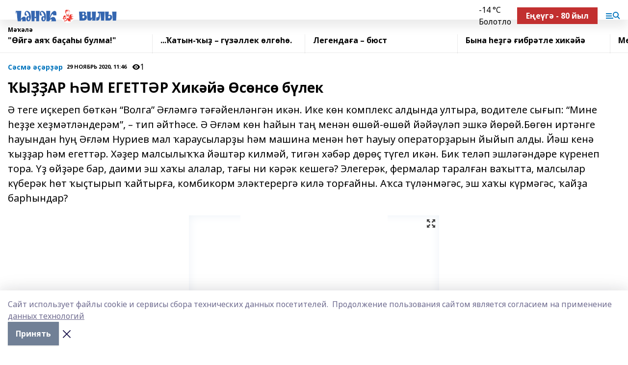

--- FILE ---
content_type: text/html; charset=utf-8
request_url: https://henek.info/articles/s-sm-r-r/2020-11-29/y-ar-m-egett-r-hik-y-s-ns-b-lek-143437
body_size: 34899
content:
<!doctype html>
<html data-n-head-ssr lang="ru" data-n-head="%7B%22lang%22:%7B%22ssr%22:%22ru%22%7D%7D">
  <head >
    <title>ҠЫҘҘАР ҺӘМ ЕГЕТТӘР Хикәйә  Өсөнсө  бүлек</title><meta data-n-head="ssr" data-hid="google" name="google" content="notranslate"><meta data-n-head="ssr" data-hid="charset" charset="utf-8"><meta data-n-head="ssr" name="viewport" content="width=1300"><meta data-n-head="ssr" data-hid="og:url" property="og:url" content="https://henek.info/articles/s-sm-r-r/2020-11-29/y-ar-m-egett-r-hik-y-s-ns-b-lek-143437"><meta data-n-head="ssr" data-hid="og:type" property="og:type" content="article"><meta data-n-head="ssr" name="yandex-verification" content="0baae2079995d883"><meta data-n-head="ssr" name="google-site-verification" content="ZEXzk1AtU1H_mhwFaJUXWVh25bBMQdAVev-Tv7fIFX0"><meta data-n-head="ssr" data-hid="og:title" property="og:title" content="ҠЫҘҘАР ҺӘМ ЕГЕТТӘР Хикәйә  Өсөнсө  бүлек"><meta data-n-head="ssr" data-hid="og:description" property="og:description" content="Ә теге иҫкереп бөткән “Волга” Әғләмгә тәғәйенләнгән икән. Ике көн комплекс алдында ултыра, водителе сығып: “Мине һеҙҙе хеҙмәтләндерәм”, – тип әйтһәсе. Ә Әғләм көн һайын таң менән өшөй-өшөй йәйәүләп эшкә йөрөй.Бөгөн иртәнге һауындан һуң Әғләм Нуриев мал ҡараусыларҙы һәм машина менән һөт һауыу операторҙарын йыйып алды. Йәш кенә ҡыҙҙар һәм егеттәр. Хәҙер малсылыҡҡа йәштәр килмәй, тигән хәбәр дөрөҫ түгел икән. Бик теләп эшләгәндәре күренеп тора. Үҙ өйҙәре бар, даими эш хаҡы алалар, тағы ни кәрәк кешегә? Элегерәк, фермалар таралған ваҡытта, малсылар күберәк һөт ҡыҫтырып ҡайтырға, комбикорм эләктерергә килә торғайны. Аҡса түләнмәгәс, эш хаҡы күрмәгәс, ҡайҙа барһындар?"><meta data-n-head="ssr" data-hid="description" name="description" content="Ә теге иҫкереп бөткән “Волга” Әғләмгә тәғәйенләнгән икән. Ике көн комплекс алдында ултыра, водителе сығып: “Мине һеҙҙе хеҙмәтләндерәм”, – тип әйтһәсе. Ә Әғләм көн һайын таң менән өшөй-өшөй йәйәүләп эшкә йөрөй.Бөгөн иртәнге һауындан һуң Әғләм Нуриев мал ҡараусыларҙы һәм машина менән һөт һауыу операторҙарын йыйып алды. Йәш кенә ҡыҙҙар һәм егеттәр. Хәҙер малсылыҡҡа йәштәр килмәй, тигән хәбәр дөрөҫ түгел икән. Бик теләп эшләгәндәре күренеп тора. Үҙ өйҙәре бар, даими эш хаҡы алалар, тағы ни кәрәк кешегә? Элегерәк, фермалар таралған ваҡытта, малсылар күберәк һөт ҡыҫтырып ҡайтырға, комбикорм эләктерергә килә торғайны. Аҡса түләнмәгәс, эш хаҡы күрмәгәс, ҡайҙа барһындар?"><meta data-n-head="ssr" data-hid="og:image" property="og:image" content="https://henek.info/attachments/53069c4bd5781a322ca9f69bf58045c669046dcb/store/crop/0/0/510/340/510/340/0/eeaa587df48e3dda186241418255faac95d065b8f4eab0abaa5fc7ce1a78/placeholder.png"><link data-n-head="ssr" rel="icon" href="https://api.bashinform.ru/attachments/ca24f525f1294e4cad4dc5d01130097b6a99a950/store/2a15353fc1e56109ac36ed29a7ee171f5b9b624b2e76d0a2b8ae52ecb89c/%D1%84%D0%B0%D0%B2%D0%B8%D0%BA%D0%BE%D0%BD.jpg"><link data-n-head="ssr" rel="canonical" href="https://henek.info/articles/s-sm-r-r/2020-11-29/y-ar-m-egett-r-hik-y-s-ns-b-lek-143437"><link data-n-head="ssr" rel="preconnect" href="https://fonts.googleapis.com"><link data-n-head="ssr" rel="stylesheet" href="/fonts/noto-sans/index.css"><link data-n-head="ssr" rel="stylesheet" href="https://fonts.googleapis.com/css2?family=Noto+Serif:wght@400;700&amp;display=swap"><link data-n-head="ssr" rel="stylesheet" href="https://fonts.googleapis.com/css2?family=Inter:wght@400;600;700;900&amp;display=swap"><link data-n-head="ssr" rel="stylesheet" href="https://fonts.googleapis.com/css2?family=Montserrat:wght@400;700&amp;display=swap"><link data-n-head="ssr" rel="stylesheet" href="https://fonts.googleapis.com/css2?family=Pacifico&amp;display=swap"><style data-n-head="ssr">:root { --active-color: #0074bd; }</style><script data-n-head="ssr" src="https://yastatic.net/pcode/adfox/loader.js" crossorigin="anonymous"></script><script data-n-head="ssr" src="https://vk.com/js/api/openapi.js" async></script><script data-n-head="ssr" src="https://widget.sparrow.ru/js/embed.js" async></script><script data-n-head="ssr" src="//web.webpushs.com/js/push/4cb57a9047efcc25d7a684d74483bc5e_1.js" async></script><script data-n-head="ssr" src="https://yandex.ru/ads/system/header-bidding.js" async></script><script data-n-head="ssr" src="https://ads.digitalcaramel.com/js/bashinform.ru.js" type="text/javascript"></script><script data-n-head="ssr">window.yaContextCb = window.yaContextCb || []</script><script data-n-head="ssr" src="https://yandex.ru/ads/system/context.js" async></script><script data-n-head="ssr" type="application/ld+json">{
            "@context": "https://schema.org",
            "@type": "NewsArticle",
            "mainEntityOfPage": {
              "@type": "WebPage",
              "@id": "https://henek.info/articles/s-sm-r-r/2020-11-29/y-ar-m-egett-r-hik-y-s-ns-b-lek-143437"
            },
            "headline" : "ҠЫҘҘАР ҺӘМ ЕГЕТТӘР Хикәйә  Өсөнсө  бүлек",
            "image": [
              "https://henek.info/attachments/53069c4bd5781a322ca9f69bf58045c669046dcb/store/crop/0/0/510/340/510/340/0/eeaa587df48e3dda186241418255faac95d065b8f4eab0abaa5fc7ce1a78/placeholder.png"
            ],
            "datePublished": "2020-11-29T11:46:50.000+05:00",
            "author": [{"@type":"Person","name":"Ралиф Кинзябаев"}],
            "publisher": {
              "@type": "Organization",
              "name": "Һәнәк (Вилы)",
              "logo": {
                "@type": "ImageObject",
                "url": "https://api.bashinform.ru/attachments/d7c00d712203bbf2c108e05b90d3fc41d4e717f1/store/28cc2a2d5c6a76c5c46af22bbe76edddc882be2b4df9c2099d108d10aa33/%D0%A5%D0%B5%D0%BD%D0%B5%D0%BA+%D0%B2%D0%B8%D0%BB%D1%8B.png"
              }
            },
            "description": "Ә теге иҫкереп бөткән “Волга” Әғләмгә тәғәйенләнгән икән. Ике көн комплекс алдында ултыра, водителе сығып: “Мине һеҙҙе хеҙмәтләндерәм”, – тип әйтһәсе. Ә Әғләм көн һайын таң менән өшөй-өшөй йәйәүләп эшкә йөрөй.Бөгөн иртәнге һауындан һуң Әғләм Нуриев мал ҡараусыларҙы һәм машина менән һөт һауыу операторҙарын йыйып алды. Йәш кенә ҡыҙҙар һәм егеттәр. Хәҙер малсылыҡҡа йәштәр килмәй, тигән хәбәр дөрөҫ түгел икән. Бик теләп эшләгәндәре күренеп тора. Үҙ өйҙәре бар, даими эш хаҡы алалар, тағы ни кәрәк кешегә? Элегерәк, фермалар таралған ваҡытта, малсылар күберәк һөт ҡыҫтырып ҡайтырға, комбикорм эләктерергә килә торғайны. Аҡса түләнмәгәс, эш хаҡы күрмәгәс, ҡайҙа барһындар?"
          }</script><link rel="preload" href="/_nuxt/05b0bf6.js" as="script"><link rel="preload" href="/_nuxt/622ad3e.js" as="script"><link rel="preload" href="/_nuxt/95dcbeb.js" as="script"><link rel="preload" href="/_nuxt/b4f0b53.js" as="script"><link rel="preload" href="/_nuxt/a4b02bc.js" as="script"><link rel="preload" href="/_nuxt/1f4701a.js" as="script"><link rel="preload" href="/_nuxt/bb7a823.js" as="script"><link rel="preload" href="/_nuxt/61cd1ad.js" as="script"><link rel="preload" href="/_nuxt/3795d03.js" as="script"><link rel="preload" href="/_nuxt/9842943.js" as="script"><style data-vue-ssr-id="02097838:0 0211d3d2:0 7e56e4e3:0 78c231fa:0 2b202313:0 3ba5510c:0 7deb7420:0 7501b878:0 67a80222:0 01f9c408:0 f11faff8:0 01b9542b:0 74a8f3db:0 fd82e6f0:0 69552a97:0 2bc4b7f8:0 77d4baa4:0 6f94af7f:0 0a7c8cf7:0 67baf181:0 a473ccf0:0 3eb3f9ae:0 0684d134:0 7eba589d:0 44e53ad8:0 d15e8f64:0">.fade-enter,.fade-leave-to{opacity:0}.fade-enter-active,.fade-leave-active{transition:opacity .2s ease}.fade-up-enter-active,.fade-up-leave-active{transition:all .35s}.fade-up-enter,.fade-up-leave-to{opacity:0;transform:translateY(-20px)}.rubric-date{display:flex;align-items:flex-end;margin-bottom:1rem}.cm-rubric{font-weight:700;font-size:14px;margin-right:.5rem;color:var(--active-color)}.cm-date{font-size:11px;text-transform:uppercase;font-weight:700}.cm-story{font-weight:700;font-size:14px;margin-left:.5rem;margin-right:.5rem;color:var(--active-color)}.serif-text{font-family:Noto Serif,serif;line-height:1.65;font-size:17px}.bg-img{background-size:cover;background-position:50%;height:0;position:relative;background-color:#e2e2e2;padding-bottom:56%;>img{position:absolute;left:0;top:0;width:100%;height:100%;-o-object-fit:cover;object-fit:cover;-o-object-position:center;object-position:center}}.btn{--text-opacity:1;color:#fff;color:rgba(255,255,255,var(--text-opacity));text-align:center;padding-top:1.5rem;padding-bottom:1.5rem;font-weight:700;cursor:pointer;margin-top:2rem;border-radius:8px;font-size:20px;background:var(--active-color)}.checkbox{border-radius:.5rem;border-width:1px;margin-right:1.25rem;cursor:pointer;border-color:#e9e9eb;width:32px;height:32px}.checkbox.__active{background:var(--active-color) 50% no-repeat url([data-uri]);border-color:var(--active-color)}.h1{margin-top:1rem;margin-bottom:1.5rem;font-weight:700;line-height:1.07;font-size:32px}.all-matters{text-align:center;cursor:pointer;padding-top:1.5rem;padding-bottom:1.5rem;font-weight:700;margin-bottom:2rem;border-radius:8px;background:#f5f5f5;font-size:20px}.all-matters.__small{padding-top:.75rem;padding-bottom:.75rem;margin-top:1.5rem;font-size:14px;border-radius:4px}[data-desktop]{.rubric-date{margin-bottom:1.25rem}.h1{font-size:46px;margin-top:1.5rem;margin-bottom:1.5rem}section.cols{display:grid;margin-left:58px;grid-gap:16px;grid-template-columns:816px 42px 300px}section.list-cols{display:grid;grid-gap:40px;grid-template-columns:1fr 300px}.matter-grid{display:flex;flex-wrap:wrap;margin-right:-16px}.top-sticky{position:-webkit-sticky;position:sticky;top:48px}.top-sticky.local{top:56px}.top-sticky.ig{top:86px}.top-sticky-matter{position:-webkit-sticky;position:sticky;z-index:1;top:102px}.top-sticky-matter.local{top:110px}.top-sticky-matter.ig{top:140px}}.search-form{display:flex;border-bottom-width:1px;--border-opacity:1;border-color:#fff;border-color:rgba(255,255,255,var(--border-opacity));padding-bottom:.75rem;justify-content:space-between;align-items:center;--text-opacity:1;color:#fff;color:rgba(255,255,255,var(--text-opacity));.reset{cursor:pointer;opacity:.5;display:block}input{background-color:transparent;border-style:none;--text-opacity:1;color:#fff;color:rgba(255,255,255,var(--text-opacity));outline:2px solid transparent;outline-offset:2px;width:66.666667%;font-size:20px}input::-moz-placeholder{color:hsla(0,0%,100%,.18824)}input:-ms-input-placeholder{color:hsla(0,0%,100%,.18824)}input::placeholder{color:hsla(0,0%,100%,.18824)}}[data-desktop] .search-form{width:820px;button{border-radius:.25rem;font-weight:700;padding:.5rem 1.5rem;cursor:pointer;--text-opacity:1;color:#fff;color:rgba(255,255,255,var(--text-opacity));font-size:22px;background:var(--active-color)}input{font-size:28px}.reset{margin-right:2rem;margin-left:auto}}html.locked{overflow:hidden}html{body{letter-spacing:-.03em;font-family:Noto Sans,sans-serif;line-height:1.19;font-size:14px}ol,ul{margin-left:2rem;margin-bottom:1rem;li{margin-bottom:.5rem}}ol{list-style-type:decimal}ul{list-style-type:disc}a{cursor:pointer;color:inherit}iframe,img,object,video{max-width:100%}}.container{padding-left:16px;padding-right:16px}[data-desktop]{min-width:1250px;.container{margin-left:auto;margin-right:auto;padding-left:0;padding-right:0;width:1250px}}
/*! normalize.css v8.0.1 | MIT License | github.com/necolas/normalize.css */html{line-height:1.15;-webkit-text-size-adjust:100%}body{margin:0}main{display:block}h1{font-size:2em;margin:.67em 0}hr{box-sizing:content-box;height:0;overflow:visible}pre{font-family:monospace,monospace;font-size:1em}a{background-color:transparent}abbr[title]{border-bottom:none;text-decoration:underline;-webkit-text-decoration:underline dotted;text-decoration:underline dotted}b,strong{font-weight:bolder}code,kbd,samp{font-family:monospace,monospace;font-size:1em}small{font-size:80%}sub,sup{font-size:75%;line-height:0;position:relative;vertical-align:baseline}sub{bottom:-.25em}sup{top:-.5em}img{border-style:none}button,input,optgroup,select,textarea{font-family:inherit;font-size:100%;line-height:1.15;margin:0}button,input{overflow:visible}button,select{text-transform:none}[type=button],[type=reset],[type=submit],button{-webkit-appearance:button}[type=button]::-moz-focus-inner,[type=reset]::-moz-focus-inner,[type=submit]::-moz-focus-inner,button::-moz-focus-inner{border-style:none;padding:0}[type=button]:-moz-focusring,[type=reset]:-moz-focusring,[type=submit]:-moz-focusring,button:-moz-focusring{outline:1px dotted ButtonText}fieldset{padding:.35em .75em .625em}legend{box-sizing:border-box;color:inherit;display:table;max-width:100%;padding:0;white-space:normal}progress{vertical-align:baseline}textarea{overflow:auto}[type=checkbox],[type=radio]{box-sizing:border-box;padding:0}[type=number]::-webkit-inner-spin-button,[type=number]::-webkit-outer-spin-button{height:auto}[type=search]{-webkit-appearance:textfield;outline-offset:-2px}[type=search]::-webkit-search-decoration{-webkit-appearance:none}::-webkit-file-upload-button{-webkit-appearance:button;font:inherit}details{display:block}summary{display:list-item}[hidden],template{display:none}blockquote,dd,dl,figure,h1,h2,h3,h4,h5,h6,hr,p,pre{margin:0}button{background-color:transparent;background-image:none}button:focus{outline:1px dotted;outline:5px auto -webkit-focus-ring-color}fieldset,ol,ul{margin:0;padding:0}ol,ul{list-style:none}html{font-family:Noto Sans,sans-serif;line-height:1.5}*,:after,:before{box-sizing:border-box;border:0 solid #e2e8f0}hr{border-top-width:1px}img{border-style:solid}textarea{resize:vertical}input::-moz-placeholder,textarea::-moz-placeholder{color:#a0aec0}input:-ms-input-placeholder,textarea:-ms-input-placeholder{color:#a0aec0}input::placeholder,textarea::placeholder{color:#a0aec0}[role=button],button{cursor:pointer}table{border-collapse:collapse}h1,h2,h3,h4,h5,h6{font-size:inherit;font-weight:inherit}a{color:inherit;text-decoration:inherit}button,input,optgroup,select,textarea{padding:0;line-height:inherit;color:inherit}code,kbd,pre,samp{font-family:Menlo,Monaco,Consolas,"Liberation Mono","Courier New",monospace}audio,canvas,embed,iframe,img,object,svg,video{display:block;vertical-align:middle}img,video{max-width:100%;height:auto}.appearance-none{-webkit-appearance:none;-moz-appearance:none;appearance:none}.bg-transparent{background-color:transparent}.bg-black{--bg-opacity:1;background-color:#000;background-color:rgba(0,0,0,var(--bg-opacity))}.bg-white{--bg-opacity:1;background-color:#fff;background-color:rgba(255,255,255,var(--bg-opacity))}.bg-gray-200{--bg-opacity:1;background-color:#edf2f7;background-color:rgba(237,242,247,var(--bg-opacity))}.bg-center{background-position:50%}.bg-top{background-position:top}.bg-no-repeat{background-repeat:no-repeat}.bg-cover{background-size:cover}.bg-contain{background-size:contain}.border-collapse{border-collapse:collapse}.border-black{--border-opacity:1;border-color:#000;border-color:rgba(0,0,0,var(--border-opacity))}.border-blue-400{--border-opacity:1;border-color:#63b3ed;border-color:rgba(99,179,237,var(--border-opacity))}.rounded{border-radius:.25rem}.rounded-lg{border-radius:.5rem}.rounded-full{border-radius:9999px}.border-none{border-style:none}.border-2{border-width:2px}.border-4{border-width:4px}.border{border-width:1px}.border-t-0{border-top-width:0}.border-t{border-top-width:1px}.border-b{border-bottom-width:1px}.cursor-pointer{cursor:pointer}.block{display:block}.inline-block{display:inline-block}.flex{display:flex}.table{display:table}.grid{display:grid}.hidden{display:none}.flex-col{flex-direction:column}.flex-wrap{flex-wrap:wrap}.flex-no-wrap{flex-wrap:nowrap}.items-center{align-items:center}.justify-center{justify-content:center}.justify-between{justify-content:space-between}.flex-grow-0{flex-grow:0}.flex-shrink-0{flex-shrink:0}.order-first{order:-9999}.order-last{order:9999}.font-sans{font-family:Noto Sans,sans-serif}.font-serif{font-family:Noto Serif,serif}.font-medium{font-weight:500}.font-semibold{font-weight:600}.font-bold{font-weight:700}.h-6{height:1.5rem}.h-12{height:3rem}.h-auto{height:auto}.h-full{height:100%}.text-xs{font-size:11px}.text-sm{font-size:12px}.text-base{font-size:14px}.text-lg{font-size:16px}.text-xl{font-size:18px}.text-2xl{font-size:21px}.text-3xl{font-size:30px}.text-4xl{font-size:46px}.leading-6{line-height:1.5rem}.leading-none{line-height:1}.leading-tight{line-height:1.07}.leading-snug{line-height:1.125}.m-0{margin:0}.my-0{margin-top:0;margin-bottom:0}.mx-0{margin-left:0;margin-right:0}.mx-1{margin-left:.25rem;margin-right:.25rem}.mx-2{margin-left:.5rem;margin-right:.5rem}.my-4{margin-top:1rem;margin-bottom:1rem}.mx-4{margin-left:1rem;margin-right:1rem}.my-5{margin-top:1.25rem;margin-bottom:1.25rem}.mx-5{margin-left:1.25rem;margin-right:1.25rem}.my-6{margin-top:1.5rem;margin-bottom:1.5rem}.my-8{margin-top:2rem;margin-bottom:2rem}.mx-auto{margin-left:auto;margin-right:auto}.-mx-3{margin-left:-.75rem;margin-right:-.75rem}.-my-4{margin-top:-1rem;margin-bottom:-1rem}.mt-0{margin-top:0}.mr-0{margin-right:0}.mb-0{margin-bottom:0}.ml-0{margin-left:0}.mt-1{margin-top:.25rem}.mr-1{margin-right:.25rem}.mb-1{margin-bottom:.25rem}.ml-1{margin-left:.25rem}.mt-2{margin-top:.5rem}.mr-2{margin-right:.5rem}.mb-2{margin-bottom:.5rem}.ml-2{margin-left:.5rem}.mt-3{margin-top:.75rem}.mr-3{margin-right:.75rem}.mb-3{margin-bottom:.75rem}.mt-4{margin-top:1rem}.mr-4{margin-right:1rem}.mb-4{margin-bottom:1rem}.ml-4{margin-left:1rem}.mt-5{margin-top:1.25rem}.mr-5{margin-right:1.25rem}.mb-5{margin-bottom:1.25rem}.mt-6{margin-top:1.5rem}.mr-6{margin-right:1.5rem}.mb-6{margin-bottom:1.5rem}.mt-8{margin-top:2rem}.mr-8{margin-right:2rem}.mb-8{margin-bottom:2rem}.ml-8{margin-left:2rem}.mt-10{margin-top:2.5rem}.ml-10{margin-left:2.5rem}.mt-12{margin-top:3rem}.mb-12{margin-bottom:3rem}.mt-16{margin-top:4rem}.mb-16{margin-bottom:4rem}.mr-20{margin-right:5rem}.mr-auto{margin-right:auto}.ml-auto{margin-left:auto}.-mt-2{margin-top:-.5rem}.max-w-none{max-width:none}.max-w-full{max-width:100%}.object-contain{-o-object-fit:contain;object-fit:contain}.object-cover{-o-object-fit:cover;object-fit:cover}.object-center{-o-object-position:center;object-position:center}.opacity-0{opacity:0}.opacity-50{opacity:.5}.outline-none{outline:2px solid transparent;outline-offset:2px}.overflow-auto{overflow:auto}.overflow-hidden{overflow:hidden}.overflow-visible{overflow:visible}.p-0{padding:0}.p-2{padding:.5rem}.p-3{padding:.75rem}.p-4{padding:1rem}.p-8{padding:2rem}.px-0{padding-left:0;padding-right:0}.py-1{padding-top:.25rem;padding-bottom:.25rem}.px-1{padding-left:.25rem;padding-right:.25rem}.py-2{padding-top:.5rem;padding-bottom:.5rem}.px-2{padding-left:.5rem;padding-right:.5rem}.py-3{padding-top:.75rem;padding-bottom:.75rem}.px-3{padding-left:.75rem;padding-right:.75rem}.py-4{padding-top:1rem;padding-bottom:1rem}.px-4{padding-left:1rem;padding-right:1rem}.px-5{padding-left:1.25rem;padding-right:1.25rem}.px-6{padding-left:1.5rem;padding-right:1.5rem}.py-8{padding-top:2rem;padding-bottom:2rem}.py-10{padding-top:2.5rem;padding-bottom:2.5rem}.pt-0{padding-top:0}.pr-0{padding-right:0}.pb-0{padding-bottom:0}.pt-1{padding-top:.25rem}.pt-2{padding-top:.5rem}.pb-2{padding-bottom:.5rem}.pl-2{padding-left:.5rem}.pt-3{padding-top:.75rem}.pb-3{padding-bottom:.75rem}.pt-4{padding-top:1rem}.pr-4{padding-right:1rem}.pb-4{padding-bottom:1rem}.pl-4{padding-left:1rem}.pt-5{padding-top:1.25rem}.pr-5{padding-right:1.25rem}.pb-5{padding-bottom:1.25rem}.pl-5{padding-left:1.25rem}.pt-6{padding-top:1.5rem}.pb-6{padding-bottom:1.5rem}.pl-6{padding-left:1.5rem}.pt-8{padding-top:2rem}.pb-8{padding-bottom:2rem}.pr-10{padding-right:2.5rem}.pb-12{padding-bottom:3rem}.pl-12{padding-left:3rem}.pb-16{padding-bottom:4rem}.pointer-events-none{pointer-events:none}.fixed{position:fixed}.absolute{position:absolute}.relative{position:relative}.sticky{position:-webkit-sticky;position:sticky}.top-0{top:0}.right-0{right:0}.bottom-0{bottom:0}.left-0{left:0}.left-auto{left:auto}.shadow{box-shadow:0 1px 3px 0 rgba(0,0,0,.1),0 1px 2px 0 rgba(0,0,0,.06)}.shadow-none{box-shadow:none}.text-center{text-align:center}.text-right{text-align:right}.text-transparent{color:transparent}.text-black{--text-opacity:1;color:#000;color:rgba(0,0,0,var(--text-opacity))}.text-white{--text-opacity:1;color:#fff;color:rgba(255,255,255,var(--text-opacity))}.text-gray-600{--text-opacity:1;color:#718096;color:rgba(113,128,150,var(--text-opacity))}.text-gray-700{--text-opacity:1;color:#4a5568;color:rgba(74,85,104,var(--text-opacity))}.uppercase{text-transform:uppercase}.underline{text-decoration:underline}.tracking-tight{letter-spacing:-.05em}.select-none{-webkit-user-select:none;-moz-user-select:none;-ms-user-select:none;user-select:none}.select-all{-webkit-user-select:all;-moz-user-select:all;-ms-user-select:all;user-select:all}.visible{visibility:visible}.invisible{visibility:hidden}.whitespace-no-wrap{white-space:nowrap}.w-auto{width:auto}.w-1\/3{width:33.333333%}.w-full{width:100%}.z-20{z-index:20}.z-50{z-index:50}.gap-1{grid-gap:.25rem;gap:.25rem}.gap-2{grid-gap:.5rem;gap:.5rem}.gap-3{grid-gap:.75rem;gap:.75rem}.gap-4{grid-gap:1rem;gap:1rem}.gap-5{grid-gap:1.25rem;gap:1.25rem}.gap-6{grid-gap:1.5rem;gap:1.5rem}.gap-8{grid-gap:2rem;gap:2rem}.gap-10{grid-gap:2.5rem;gap:2.5rem}.grid-cols-1{grid-template-columns:repeat(1,minmax(0,1fr))}.grid-cols-2{grid-template-columns:repeat(2,minmax(0,1fr))}.grid-cols-3{grid-template-columns:repeat(3,minmax(0,1fr))}.grid-cols-4{grid-template-columns:repeat(4,minmax(0,1fr))}.grid-cols-5{grid-template-columns:repeat(5,minmax(0,1fr))}.transform{--transform-translate-x:0;--transform-translate-y:0;--transform-rotate:0;--transform-skew-x:0;--transform-skew-y:0;--transform-scale-x:1;--transform-scale-y:1;transform:translateX(var(--transform-translate-x)) translateY(var(--transform-translate-y)) rotate(var(--transform-rotate)) skewX(var(--transform-skew-x)) skewY(var(--transform-skew-y)) scaleX(var(--transform-scale-x)) scaleY(var(--transform-scale-y))}.transition-all{transition-property:all}.transition{transition-property:background-color,border-color,color,fill,stroke,opacity,box-shadow,transform}@-webkit-keyframes spin{to{transform:rotate(1turn)}}@keyframes spin{to{transform:rotate(1turn)}}@-webkit-keyframes ping{75%,to{transform:scale(2);opacity:0}}@keyframes ping{75%,to{transform:scale(2);opacity:0}}@-webkit-keyframes pulse{50%{opacity:.5}}@keyframes pulse{50%{opacity:.5}}@-webkit-keyframes bounce{0%,to{transform:translateY(-25%);-webkit-animation-timing-function:cubic-bezier(.8,0,1,1);animation-timing-function:cubic-bezier(.8,0,1,1)}50%{transform:none;-webkit-animation-timing-function:cubic-bezier(0,0,.2,1);animation-timing-function:cubic-bezier(0,0,.2,1)}}@keyframes bounce{0%,to{transform:translateY(-25%);-webkit-animation-timing-function:cubic-bezier(.8,0,1,1);animation-timing-function:cubic-bezier(.8,0,1,1)}50%{transform:none;-webkit-animation-timing-function:cubic-bezier(0,0,.2,1);animation-timing-function:cubic-bezier(0,0,.2,1)}}
.nuxt-progress{position:fixed;top:0;left:0;right:0;height:2px;width:0;opacity:1;transition:width .1s,opacity .4s;background-color:var(--active-color);z-index:999999}.nuxt-progress.nuxt-progress-notransition{transition:none}.nuxt-progress-failed{background-color:red}
.page_1iNBq{position:relative;min-height:65vh}[data-desktop]{.topBanner_Im5IM{margin-left:auto;margin-right:auto;width:1256px}}
.bnr_2VvRX{margin-left:auto;margin-right:auto;width:300px}.bnr_2VvRX:not(:empty){margin-bottom:1rem}.bnrContainer_1ho9N.mb-0 .bnr_2VvRX{margin-bottom:0}[data-desktop]{.bnr_2VvRX{width:auto;margin-left:0;margin-right:0}}
.topline-container[data-v-7682f57c]{position:-webkit-sticky;position:sticky;top:0;z-index:10}.bottom-menu[data-v-7682f57c]{--bg-opacity:1;background-color:#fff;background-color:rgba(255,255,255,var(--bg-opacity));height:45px;box-shadow:0 15px 20px rgba(0,0,0,.08)}.bottom-menu.__dark[data-v-7682f57c]{--bg-opacity:1;background-color:#000;background-color:rgba(0,0,0,var(--bg-opacity));.bottom-menu-link{--text-opacity:1;color:#fff;color:rgba(255,255,255,var(--text-opacity))}.bottom-menu-link:hover{color:var(--active-color)}}.bottom-menu-links[data-v-7682f57c]{display:flex;overflow:auto;grid-gap:1rem;gap:1rem;padding-top:1rem;padding-bottom:1rem;scrollbar-width:none}.bottom-menu-links[data-v-7682f57c]::-webkit-scrollbar{display:none}.bottom-menu-link[data-v-7682f57c]{white-space:nowrap;font-weight:700}.bottom-menu-link[data-v-7682f57c]:hover{color:var(--active-color)}
.topline_KUXuM{--bg-opacity:1;background-color:#fff;background-color:rgba(255,255,255,var(--bg-opacity));padding-top:.5rem;padding-bottom:.5rem;position:relative;box-shadow:0 15px 20px rgba(0,0,0,.08);height:40px;z-index:1}.topline_KUXuM.__dark_3HDH5{--bg-opacity:1;background-color:#000;background-color:rgba(0,0,0,var(--bg-opacity))}[data-desktop]{.topline_KUXuM{height:50px}}
.container_3LUUG{display:flex;align-items:center;justify-content:space-between}.container_3LUUG.__dark_AMgBk{.logo_1geVj{--text-opacity:1;color:#fff;color:rgba(255,255,255,var(--text-opacity))}.menu-trigger_2_P72{--bg-opacity:1;background-color:#fff;background-color:rgba(255,255,255,var(--bg-opacity))}.lang_107ai,.topline-item_1BCyx{--text-opacity:1;color:#fff;color:rgba(255,255,255,var(--text-opacity))}.lang_107ai{background-image:url([data-uri])}}.lang_107ai{margin-left:auto;margin-right:1.25rem;padding-right:1rem;padding-left:.5rem;cursor:pointer;display:flex;align-items:center;font-weight:700;-webkit-appearance:none;-moz-appearance:none;appearance:none;outline:2px solid transparent;outline-offset:2px;text-transform:uppercase;background:no-repeat url([data-uri]) calc(100% - 3px) 50%}.logo-img_9ttWw{max-height:30px}.logo-text_Gwlnp{white-space:nowrap;font-family:Pacifico,serif;font-size:24px;line-height:.9;color:var(--active-color)}.menu-trigger_2_P72{cursor:pointer;width:30px;height:24px;background:var(--active-color);-webkit-mask:no-repeat url(/_nuxt/img/menu.cffb7c4.svg) center;mask:no-repeat url(/_nuxt/img/menu.cffb7c4.svg) center}.menu-trigger_2_P72.__cross_3NUSb{-webkit-mask-image:url([data-uri]);mask-image:url([data-uri])}.topline-item_1BCyx{font-weight:700;line-height:1;margin-right:16px}.topline-item_1BCyx,.topline-item_1BCyx.blue_1SDgs,.topline-item_1BCyx.red_1EmKm{--text-opacity:1;color:#fff;color:rgba(255,255,255,var(--text-opacity))}.topline-item_1BCyx.blue_1SDgs,.topline-item_1BCyx.red_1EmKm{padding:9px 18px;background:#8bb1d4}.topline-item_1BCyx.red_1EmKm{background:#c23030}.topline-item_1BCyx.default_3xuLv{font-size:12px;color:var(--active-color);max-width:100px}[data-desktop]{.logo-img_9ttWw{max-height:40px}.logo-text_Gwlnp{position:relative;top:-3px;font-size:36px}.slogan-desktop_2LraR{font-size:11px;margin-left:2.5rem;font-weight:700;text-transform:uppercase;color:#5e6a70}.lang_107ai{margin-left:0}}
.weather[data-v-f75b9a02]{display:flex;align-items:center;.icon{border-radius:9999px;margin-right:.5rem;background:var(--active-color) no-repeat 50%/11px;width:18px;height:18px}.clear{background-image:url(/_nuxt/img/clear.504a39c.svg)}.clouds{background-image:url(/_nuxt/img/clouds.35bb1b1.svg)}.few_clouds{background-image:url(/_nuxt/img/few_clouds.849e8ce.svg)}.rain{background-image:url(/_nuxt/img/rain.fa221cc.svg)}.snow{background-image:url(/_nuxt/img/snow.3971728.svg)}.thunderstorm_w_rain{background-image:url(/_nuxt/img/thunderstorm_w_rain.f4f5bf2.svg)}.thunderstorm{background-image:url(/_nuxt/img/thunderstorm.bbf00c1.svg)}.text{font-size:12px;font-weight:700;line-height:1;color:rgba(0,0,0,.9)}}.__dark.weather .text[data-v-f75b9a02]{--text-opacity:1;color:#fff;color:rgba(255,255,255,var(--text-opacity))}
.block_35WEi{position:-webkit-sticky;position:sticky;left:0;width:100%;padding-top:.75rem;padding-bottom:.75rem;--bg-opacity:1;background-color:#fff;background-color:rgba(255,255,255,var(--bg-opacity));--text-opacity:1;color:#000;color:rgba(0,0,0,var(--text-opacity));height:68px;z-index:8;border-bottom:1px solid rgba(0,0,0,.08235)}.block_35WEi.invisible_3bwn4{visibility:hidden}.block_35WEi.local_2u9p8,.block_35WEi.local_ext_2mSQw{top:40px}.block_35WEi.local_2u9p8.has_bottom_items_u0rcZ,.block_35WEi.local_ext_2mSQw.has_bottom_items_u0rcZ{top:85px}.block_35WEi.ig_3ld7e{top:50px}.block_35WEi.ig_3ld7e.has_bottom_items_u0rcZ{top:95px}.block_35WEi.bi_3BhQ1,.block_35WEi.bi_ext_1Yp6j{top:49px}.block_35WEi.bi_3BhQ1.has_bottom_items_u0rcZ,.block_35WEi.bi_ext_1Yp6j.has_bottom_items_u0rcZ{top:94px}.block_35WEi.red_wPGsU{background:#fdf3f3;.blockTitle_1BF2P{color:#d65a47}}.block_35WEi.blue_2AJX7{background:#e6ecf2;.blockTitle_1BF2P{color:#8bb1d4}}.block_35WEi{.loading_1RKbb{height:1.5rem;margin:0 auto}}.blockTitle_1BF2P{font-weight:700;font-size:12px;margin-bottom:.25rem;display:inline-block;overflow:hidden;max-height:1.2em;display:-webkit-box;-webkit-line-clamp:1;-webkit-box-orient:vertical;text-overflow:ellipsis}.items_2XU71{display:flex;overflow:auto;margin-left:-16px;margin-right:-16px;padding-left:16px;padding-right:16px}.items_2XU71::-webkit-scrollbar{display:none}.item_KFfAv{flex-shrink:0;flex-grow:0;padding-right:1rem;margin-right:1rem;font-weight:700;overflow:hidden;width:295px;max-height:2.4em;border-right:1px solid rgba(0,0,0,.08235);display:-webkit-box;-webkit-line-clamp:2;-webkit-box-orient:vertical;text-overflow:ellipsis}.item_KFfAv:hover{opacity:.75}[data-desktop]{.block_35WEi{height:54px}.block_35WEi.local_2u9p8,.block_35WEi.local_ext_2mSQw{top:50px}.block_35WEi.local_2u9p8.has_bottom_items_u0rcZ,.block_35WEi.local_ext_2mSQw.has_bottom_items_u0rcZ{top:95px}.block_35WEi.ig_3ld7e{top:80px}.block_35WEi.ig_3ld7e.has_bottom_items_u0rcZ{top:125px}.block_35WEi.bi_3BhQ1,.block_35WEi.bi_ext_1Yp6j{top:42px}.block_35WEi.bi_3BhQ1.has_bottom_items_u0rcZ,.block_35WEi.bi_ext_1Yp6j.has_bottom_items_u0rcZ{top:87px}.block_35WEi.image_3yONs{.prev_1cQoq{background-image:url([data-uri])}.next_827zB{background-image:url([data-uri])}}.wrapper_TrcU4{display:grid;grid-template-columns:240px calc(100% - 320px)}.next_827zB,.prev_1cQoq{position:absolute;cursor:pointer;width:24px;height:24px;top:4px;left:210px;background:url([data-uri])}.next_827zB{left:auto;right:15px;background:url([data-uri])}.blockTitle_1BF2P{font-size:18px;padding-right:2.5rem;margin-right:0;max-height:2.4em;-webkit-line-clamp:2}.items_2XU71{margin-left:0;padding-left:0;-ms-scroll-snap-type:x mandatory;scroll-snap-type:x mandatory;scroll-behavior:smooth;scrollbar-width:none}.item_KFfAv,.items_2XU71{margin-right:0;padding-right:0}.item_KFfAv{padding-left:1.25rem;scroll-snap-align:start;width:310px;border-left:1px solid rgba(0,0,0,.08235);border-right:none}}
@-webkit-keyframes rotate-data-v-8cdd8c10{0%{transform:rotate(0)}to{transform:rotate(1turn)}}@keyframes rotate-data-v-8cdd8c10{0%{transform:rotate(0)}to{transform:rotate(1turn)}}.component[data-v-8cdd8c10]{height:3rem;margin-top:1.5rem;margin-bottom:1.5rem;display:flex;justify-content:center;align-items:center;span{height:100%;width:4rem;background:no-repeat url(/_nuxt/img/loading.dd38236.svg) 50%/contain;-webkit-animation:rotate-data-v-8cdd8c10 .8s infinite;animation:rotate-data-v-8cdd8c10 .8s infinite}}
.promo_ZrQsB{text-align:center;display:block;--text-opacity:1;color:#fff;color:rgba(255,255,255,var(--text-opacity));font-weight:500;font-size:16px;line-height:1;position:relative;z-index:1;background:#d65a47;padding:6px 20px}[data-desktop]{.promo_ZrQsB{margin-left:auto;margin-right:auto;font-size:18px;padding:12px 40px}}
.feedTriggerMobile_1uP3h{text-align:center;width:100%;left:0;bottom:0;padding:1rem;color:#000;color:rgba(0,0,0,var(--text-opacity));background:#e7e7e7;filter:drop-shadow(0 -10px 30px rgba(0,0,0,.4))}.feedTriggerMobile_1uP3h,[data-desktop] .feedTriggerDesktop_eR1zC{position:fixed;font-weight:700;--text-opacity:1;z-index:8}[data-desktop] .feedTriggerDesktop_eR1zC{color:#fff;color:rgba(255,255,255,var(--text-opacity));cursor:pointer;padding:1rem 1rem 1rem 1.5rem;display:flex;align-items:center;justify-content:space-between;width:auto;font-size:28px;right:20px;bottom:20px;line-height:.85;background:var(--active-color);.new_36fkO{--bg-opacity:1;background-color:#fff;background-color:rgba(255,255,255,var(--bg-opacity));font-size:18px;padding:.25rem .5rem;margin-left:1rem;color:var(--active-color)}}
.noindex_1PbKm{display:block}.rubricDate_XPC5P{display:flex;margin-bottom:1rem;align-items:center;flex-wrap:wrap;grid-row-gap:.5rem;row-gap:.5rem}[data-desktop]{.rubricDate_XPC5P{margin-left:58px}.noindex_1PbKm,.pollContainer_25rgc{margin-left:40px}.noindex_1PbKm{width:700px}}
.h1_fQcc_{margin-top:0;margin-bottom:1rem;font-size:28px}.bigLead_37UJd{margin-bottom:1.25rem;font-size:20px}[data-desktop]{.h1_fQcc_{margin-bottom:1.25rem;margin-top:0;font-size:40px}.bigLead_37UJd{font-size:21px;margin-bottom:2rem}.smallLead_3mYo6{font-size:21px;font-weight:500}.leadImg_n0Xok{display:grid;grid-gap:2rem;gap:2rem;margin-bottom:2rem;grid-template-columns:repeat(2,minmax(0,1fr));margin-left:40px;width:700px}}
.partner[data-v-73e20f19]{margin-top:1rem;margin-bottom:1rem;color:rgba(0,0,0,.31373)}
.blurImgContainer_3_532{position:relative;overflow:hidden;--bg-opacity:1;background-color:#edf2f7;background-color:rgba(237,242,247,var(--bg-opacity));background-position:50%;background-repeat:no-repeat;display:flex;align-items:center;justify-content:center;aspect-ratio:16/9;background-image:url(/img/loading.svg)}.blurImgBlur_2fI8T{background-position:50%;background-size:cover;filter:blur(10px)}.blurImgBlur_2fI8T,.blurImgImg_ZaMSE{position:absolute;left:0;top:0;width:100%;height:100%}.blurImgImg_ZaMSE{-o-object-fit:contain;object-fit:contain;-o-object-position:center;object-position:center}.play_hPlPQ{background-size:contain;background-position:50%;background-repeat:no-repeat;position:relative;z-index:1;width:18%;min-width:30px;max-width:80px;aspect-ratio:1/1;background-image:url([data-uri])}[data-desktop]{.play_hPlPQ{min-width:35px}}
.fs-icon[data-v-2dcb0dcc]{position:absolute;cursor:pointer;right:0;top:0;transition-property:background-color,border-color,color,fill,stroke,opacity,box-shadow,transform;transition-duration:.3s;width:25px;height:25px;background:url(/_nuxt/img/fs.32f317e.svg) 0 100% no-repeat}
.photoText_slx0c{padding-top:.25rem;font-family:Noto Serif,serif;font-size:13px;a{color:var(--active-color)}}.author_1ZcJr{color:rgba(0,0,0,.50196);span{margin-right:.25rem}}[data-desktop]{.photoText_slx0c{padding-top:.75rem;font-size:12px;line-height:1}.author_1ZcJr{font-size:11px}}.photoText_slx0c.textWhite_m9vxt{--text-opacity:1;color:#fff;color:rgba(255,255,255,var(--text-opacity));.author_1ZcJr{--text-opacity:1;color:#fff;color:rgba(255,255,255,var(--text-opacity))}}
.block_1h4f8{margin-bottom:1.5rem}[data-desktop] .block_1h4f8{margin-bottom:2rem}
.paragraph[data-v-7a4bd814]{a{color:var(--active-color)}p{margin-bottom:1.5rem}ol,ul{margin-left:2rem;margin-bottom:1rem;li{margin-bottom:.5rem}}ol{list-style-type:decimal}ul{list-style-type:disc}.question{font-weight:700;font-size:21px;line-height:1.43}.answer:before,.question:before{content:"— "}h2,h3,h4{font-weight:700;margin-bottom:1.5rem;line-height:1.07;font-family:Noto Sans,sans-serif}h2{font-size:30px}h3{font-size:21px}h4{font-size:18px}blockquote{padding-top:1rem;padding-bottom:1rem;margin-bottom:1rem;font-weight:700;font-family:Noto Sans,sans-serif;border-top:6px solid var(--active-color);border-bottom:6px solid var(--active-color);font-size:19px;line-height:1.15}.table-wrapper{overflow:auto}table{border-collapse:collapse;margin-top:1rem;margin-bottom:1rem;min-width:100%;td{padding:.75rem .5rem;border-width:1px}p{margin:0}}}
.readus_3o8ag{margin-bottom:1.5rem;font-weight:700;font-size:16px}.subscribeButton_2yILe{font-weight:700;--text-opacity:1;color:#fff;color:rgba(255,255,255,var(--text-opacity));text-align:center;letter-spacing:-.05em;background:var(--active-color);padding:0 8px 3px;border-radius:11px;font-size:15px;width:140px}.rTitle_ae5sX{margin-bottom:1rem;font-family:Noto Sans,sans-serif;font-weight:700;color:#202022;font-size:20px;font-style:normal;line-height:normal}.items_1vOtx{display:flex;flex-wrap:wrap;grid-gap:.75rem;gap:.75rem;max-width:360px}.items_1vOtx.regional_OHiaP{.socialIcon_1xwkP{width:calc(33% - 10px)}.socialIcon_1xwkP:first-child,.socialIcon_1xwkP:nth-child(2){width:calc(50% - 10px)}}.socialIcon_1xwkP{margin-bottom:.5rem;background-size:contain;background-repeat:no-repeat;flex-shrink:0;width:calc(50% - 10px);background-position:0;height:30px}.vkIcon_1J2rG{background-image:url(/_nuxt/img/vk.07bf3d5.svg)}.vkShortIcon_1XRTC{background-image:url(/_nuxt/img/vk-short.1e19426.svg)}.tgIcon_3Y6iI{background-image:url(/_nuxt/img/tg.bfb93b5.svg)}.zenIcon_1Vpt0{background-image:url(/_nuxt/img/zen.1c41c49.svg)}.okIcon_3Q4dv{background-image:url(/_nuxt/img/ok.de8d66c.svg)}.okShortIcon_12fSg{background-image:url(/_nuxt/img/ok-short.e0e3723.svg)}.maxIcon_3MreL{background-image:url(/_nuxt/img/max.da7c1ef.png)}[data-desktop]{.readus_3o8ag{margin-left:2.5rem}.items_1vOtx{flex-wrap:nowrap;max-width:none;align-items:center}.subscribeButton_2yILe{text-align:center;font-weight:700;width:auto;padding:4px 7px 7px;font-size:25px}.socialIcon_1xwkP{height:45px}.vkIcon_1J2rG{width:197px!important}.vkShortIcon_1XRTC{width:90px!important}.tgIcon_3Y6iI{width:160px!important}.zenIcon_1Vpt0{width:110px!important}.okIcon_3Q4dv{width:256px!important}.okShortIcon_12fSg{width:90px!important}.maxIcon_3MreL{width:110px!important}}
.socials_3qx1G{margin-bottom:1.5rem}.socials_3qx1G.__black a{--border-opacity:1;border-color:#000;border-color:rgba(0,0,0,var(--border-opacity))}.socials_3qx1G.__border-white_1pZ66 .items_JTU4t a{--border-opacity:1;border-color:#fff;border-color:rgba(255,255,255,var(--border-opacity))}.socials_3qx1G{a{display:block;background-position:50%;background-repeat:no-repeat;cursor:pointer;width:20%;border:.5px solid #e2e2e2;border-right-width:0;height:42px}a:last-child{border-right-width:1px}}.items_JTU4t{display:flex}.vk_3jS8H{background-image:url(/_nuxt/img/vk.a3fc87d.svg)}.ok_3Znis{background-image:url(/_nuxt/img/ok.480e53f.svg)}.wa_32a2a{background-image:url(/_nuxt/img/wa.f2f254d.svg)}.tg_1vndD{background-image:url([data-uri])}.print_3gkIT{background-image:url(/_nuxt/img/print.f5ef7f3.svg)}.max_sqBYC{background-image:url([data-uri])}[data-desktop]{.socials_3qx1G{margin-bottom:0;width:42px}.socials_3qx1G.__sticky{position:-webkit-sticky;position:sticky;top:102px}.socials_3qx1G.__sticky.local_3XMUZ{top:110px}.socials_3qx1G.__sticky.ig_zkzMn{top:140px}.socials_3qx1G{a{width:auto;border-width:1px;border-bottom-width:0}a:last-child{border-bottom-width:1px}}.items_JTU4t{display:block}}.socials_3qx1G.__dark_1QzU6{a{border-color:#373737}.vk_3jS8H{background-image:url(/_nuxt/img/vk-white.dc41d20.svg)}.ok_3Znis{background-image:url(/_nuxt/img/ok-white.c2036d3.svg)}.wa_32a2a{background-image:url(/_nuxt/img/wa-white.e567518.svg)}.tg_1vndD{background-image:url([data-uri])}.print_3gkIT{background-image:url(/_nuxt/img/print-white.f6fd3d9.svg)}.max_sqBYC{background-image:url([data-uri])}}
.blockTitle_2XRiy{margin-bottom:.75rem;font-weight:700;font-size:28px}.itemsContainer_3JjHp{overflow:auto;margin-right:-1rem}.items_Kf7PA{width:770px;display:flex;overflow:auto}.teaserItem_ZVyTH{padding:.75rem;background:#f2f2f4;width:240px;margin-right:16px;.img_3lUmb{margin-bottom:.5rem}.title_3KNuK{line-height:1.07;font-size:18px;font-weight:700}}.teaserItem_ZVyTH:hover .title_3KNuK{color:var(--active-color)}[data-desktop]{.blockTitle_2XRiy{font-size:30px}.itemsContainer_3JjHp{margin-right:0;overflow:visible}.items_Kf7PA{display:grid;grid-template-columns:repeat(3,minmax(0,1fr));grid-gap:1.5rem;gap:1.5rem;width:auto;overflow:visible}.teaserItem_ZVyTH{width:auto;margin-right:0;background-color:transparent;padding:0;.img_3lUmb{background:#8894a2 url(/_nuxt/img/pattern-mix.5c9ce73.svg) 100% 100% no-repeat;padding-right:40px}.title_3KNuK{font-size:21px}}}
.footer_2pohu{padding:2rem .75rem;margin-top:2rem;position:relative;background:#282828;color:#eceff1}[data-desktop]{.footer_2pohu{padding:2.5rem 0}}
.footerContainer_YJ8Ze{display:grid;grid-template-columns:repeat(1,minmax(0,1fr));grid-gap:20px;font-family:Inter,sans-serif;font-size:13px;line-height:1.38;a{--text-opacity:1;color:#fff;color:rgba(255,255,255,var(--text-opacity));opacity:.75}a:hover{opacity:.5}}.contacts_3N-fT{display:grid;grid-template-columns:repeat(1,minmax(0,1fr));grid-gap:.75rem;gap:.75rem}[data-desktop]{.footerContainer_YJ8Ze{grid-gap:2.5rem;gap:2.5rem;grid-template-columns:1fr 1fr 1fr 220px;padding-bottom:20px!important}.footerContainer_YJ8Ze.__2_3FM1O{grid-template-columns:1fr 220px}.footerContainer_YJ8Ze.__3_2yCD-{grid-template-columns:1fr 1fr 220px}.footerContainer_YJ8Ze.__4_33040{grid-template-columns:1fr 1fr 1fr 220px}}</style>
  </head>
  <body class="desktop " data-desktop="1" data-n-head="%7B%22class%22:%7B%22ssr%22:%22desktop%20%22%7D,%22data-desktop%22:%7B%22ssr%22:%221%22%7D%7D">
    <div data-server-rendered="true" id="__nuxt"><!----><div id="__layout"><div><!----> <div class="bg-white"><div class="bnrContainer_1ho9N mb-0 topBanner_Im5IM"><div title="banner_1" class="adfox-bnr bnr_2VvRX"></div></div> <!----> <div class="mb-0 bnrContainer_1ho9N"><div title="fullscreen" class="html-bnr bnr_2VvRX"></div></div> <!----></div> <div class="topline-container" data-v-7682f57c><div data-v-7682f57c><div class="topline_KUXuM"><div class="container container_3LUUG"><a href="/" class="nuxt-link-active"><img src="https://api.bashinform.ru/attachments/d7c00d712203bbf2c108e05b90d3fc41d4e717f1/store/28cc2a2d5c6a76c5c46af22bbe76edddc882be2b4df9c2099d108d10aa33/%D0%A5%D0%B5%D0%BD%D0%B5%D0%BA+%D0%B2%D0%B8%D0%BB%D1%8B.png" class="logo-img_9ttWw"></a> <!----> <div class="weather ml-auto mr-3" data-v-f75b9a02><div class="icon clouds" data-v-f75b9a02></div> <div class="text" data-v-f75b9a02>-14 °С <br data-v-f75b9a02>Болотло</div></div> <a href="/rubric/pobeda-80" target="_blank" class="topline-item_1BCyx red_1EmKm">Еңеүгә - 80 йыл</a> <!----> <div class="menu-trigger_2_P72"></div></div></div></div> <!----></div> <div><div class="block_35WEi undefined local_ext_2mSQw"><div class="component loading_1RKbb" data-v-8cdd8c10><span data-v-8cdd8c10></span></div></div> <!----> <div class="page_1iNBq"><div><!----> <div class="feedTriggerDesktop_eR1zC"><span>Бөтә яңылыҡтар</span> <!----></div></div> <div class="container mt-4"><div><div class="rubricDate_XPC5P"><a href="/articles/s-sm-r-r" class="cm-rubric nuxt-link-active">Сәсмә әҫәрҙәр</a> <div class="cm-date mr-2">29 Ноябрь 2020, 11:46</div> <div class="flex items-center gap-1 mx-1"><img src="[data-uri]" alt> <div>1</div></div> <!----></div> <section class="cols"><div><div class="mb-4"><!----> <h1 class="h1 h1_fQcc_">ҠЫҘҘАР ҺӘМ ЕГЕТТӘР Хикәйә  Өсөнсө  бүлек</h1> <h2 class="bigLead_37UJd">Ә теге иҫкереп бөткән “Волга” Әғләмгә тәғәйенләнгән икән. Ике көн комплекс алдында ултыра, водителе сығып: “Мине һеҙҙе хеҙмәтләндерәм”, – тип әйтһәсе. Ә Әғләм көн һайын таң менән өшөй-өшөй йәйәүләп эшкә йөрөй.Бөгөн иртәнге һауындан һуң Әғләм Нуриев мал ҡараусыларҙы һәм машина менән һөт һауыу операторҙарын йыйып алды. Йәш кенә ҡыҙҙар һәм егеттәр. Хәҙер малсылыҡҡа йәштәр килмәй, тигән хәбәр дөрөҫ түгел икән. Бик теләп эшләгәндәре күренеп тора. Үҙ өйҙәре бар, даими эш хаҡы алалар, тағы ни кәрәк кешегә? Элегерәк, фермалар таралған ваҡытта, малсылар күберәк һөт ҡыҫтырып ҡайтырға, комбикорм эләктерергә килә торғайны. Аҡса түләнмәгәс, эш хаҡы күрмәгәс, ҡайҙа барһындар?</h2> <div data-v-73e20f19><!----> <!----></div> <!----> <div class="relative mx-auto" style="max-width:510px;"><div><div class="blurImgContainer_3_532" style="filter:brightness(100%);min-height:200px;"><div class="blurImgBlur_2fI8T" style="background-image:url(https://henek.info/attachments/a25a1426a2a01c04314fd0a873719a5ee644103d/store/crop/0/0/510/340/1600/0/0/eeaa587df48e3dda186241418255faac95d065b8f4eab0abaa5fc7ce1a78/placeholder.png);"></div> <img src="https://henek.info/attachments/a25a1426a2a01c04314fd0a873719a5ee644103d/store/crop/0/0/510/340/1600/0/0/eeaa587df48e3dda186241418255faac95d065b8f4eab0abaa5fc7ce1a78/placeholder.png" class="blurImgImg_ZaMSE"> <!----></div> <div class="fs-icon" data-v-2dcb0dcc></div></div> <!----></div></div> <!----> <div><div class="block_1h4f8"><div class="paragraph serif-text" style="margin-left:40px;width:700px;" data-v-7a4bd814><div class="im-mess--text wall_module _im_log_body">Ә теге иҫкереп бөткән &ldquo;Волга&rdquo; Әғләмгә тәғәйенләнгән икән. Ике көн комплекс алдында ултыра, водителе сығып: &ldquo;Мине һеҙҙе хеҙмәтләндерәм&rdquo;, &ndash; тип әйтһәсе. Ә Әғләм көн һайын таң менән өшөй-өшөй йәйәүләп эшкә йөрөй.<br />Бөгөн иртәнге һауындан һуң Әғләм Нуриев мал ҡараусыларҙы һәм машина менән һөт һауыу операторҙарын йыйып алды. Йәш кенә ҡыҙҙар һәм егеттәр. Хәҙер малсылыҡҡа йәштәр килмәй, тигән хәбәр дөрөҫ түгел икән. Бик теләп эшләгәндәре күренеп тора. Үҙ өйҙәре бар, даими эш хаҡы алалар, тағы ни кәрәк кешегә? Элегерәк, фермалар таралған ваҡытта, малсылар күберәк һөт ҡыҫтырып ҡайтырға, комбикорм эләктерергә килә торғайны. Аҡса түләнмәгәс, эш хаҡы күрмәгәс, ҡайҙа барһындар?<br />Эште отошлораҡ ойоштороу өсөн Әғләм малсылар араһынан бер егетте, һауынсылар араһынан бер ҡыҙҙы звено етәксеһе итеп ҡуйҙы. Ҡыҙҙарҙан Рәғиҙә исемлеһе, егеттәрҙән Ринат тигәне, һуңынан тороп ҡалып, Әғләм менән һөйләшеп ултырҙылар.<br />&ndash; Ҡыҙҙар кейәүгә сыҡһа, егеттәр эштән китһә, уларҙы алмаштырыр кеше табып буламы? &ndash; тип һораны Әғләм.<br />&ndash; Әғләм ағай, һеҙ борсолмағыҙ, беҙҙең ауылда эшләрлек кеше күп. Беҙгә ҡала йыраҡ, шуға китергә теләүселәр һирәк.<br />&ndash; Ә һин, Ринат, нисек уйлайһың? &ndash; тине Әғләм, оператор егеткә ҡарап.<br />&ndash; Әлләсе, эшләйбеҙ бит, &ndash; тип, Ринат ыҡ-мыҡ итте лә ҡуйҙы.<br />&ndash; Ауылда мал аҫрап та йәшәп була, &ndash; тип тотондо һөйләргә Рәғиҙә. &ndash; Бына Ринаттың биш-алты һыйыры, башмаҡтары бар. Шуның иҫәбенә йәшәй. Ҡалаға китергә теләгәндәр күптән китеп олағып бөттө. Шулай булғас, беҙгә әле эшләргә мөмкин, &ndash; тине Рәғиҙә.<br />Халыҡ таралғас, Рәғиҙә, Әғләм эргәһенә килеп:<br />&ndash; Әғләм ағай, Рәүис Миҙхәт улы беҙҙе һеҙҙең менән ҡурҡытып бөткәйне, ә һеҙ ҡәҙимге эш кешеһе икән.<br />&ndash; Ысынмы? Ә нимә тип ҡурҡытҡайны?<br />&ndash; Нимә тип ҡурҡытһын инде, комплексты бөтөрөргә килә, уға шундай задание биргәндәр, һеҙҙе эштән ҡыуасаҡ, аҡса йүнләп түләмәйәсәк, уны Өфөнән ҡыуып ебәргәндәр, тип ҡурҡытты, &ndash; тине.<br />&ndash; Улай икән, &ndash; тип кенә ҡуйҙы Әғләм, көлөмһөрәп.<br />Комплекс идараһы яғына үтһә, Рәүис Миҙхәт улы килеп сыҡты.<br />&ndash; Эштәр нисек бара, иптәш зоотехник? &ndash; тине ул.<br />&ndash; Нисауа бара, &ndash; тине Әғләм. &ndash; Әгәр һеҙ минең хаҡта юҡ-бар хәбәр таратып йөрөмәһәгеҙ, яҡшыраҡ барасаҡ.<br />Дауытов һиҫкәнде, ләкин бер нәмә лә һиҙҙермәҫкә тырышты.<br />&ndash; Әйҙә, эскә инәйек әле, һөйләшербеҙ, &ndash; тине.<br />Эскә үттеләр. Дауытов секретаршаһына берәүҙе лә кертмәҫкә ҡушты. Үҙе ишекте ныҡ итеп ябып, бикләп үк ҡуйҙы.<br />&ndash; Әйҙә, төпкә үтәйек, &ndash; тине ул.<br />Артҡы бүлмәгә керҙеләр. Һыуытҡысынан бер ярты сығарҙы.<br />&ndash; Әйҙә, бер иллешәр грамм кәгәйек, &ndash; тине ул, яғымлы ғына итеп. Әғләм уйға ҡалды: эсергәме, эсмәҫкәме? Иртәнге сәй менән генә йөрөй. Ана бит, ҙур-ҙур дүңгәләктәр менән колбаса бүлеп тора. Әғләм сәкәштермәй генә эсеп ҡуйҙы. Дауытов колбаса телде лә ике тәрилкәгә һалып ултыртты.<br />&ndash; Ас икәнеңде беләм, аша, &ndash; тине ул. &ndash; Тамағың туйып ҡалһын. Бәлки, минең эскән килеш теләһә нәмә һөйләгәнемде түгел, ашатып сығарғанымды нығыраҡ иҫтә тоторһоң. Һөйләһәм, һөйләгәнмендер инде. Мин күрмәй тип уйлаһаң, хаталанаһың, комплекс буйлап арҡыры-буй йөрөйһөң. Нишләп йөрөйһөң бында, хужамы һин? Мин бында хужа. Һин йөрөгәс, миңә ниндәй эш ҡала?<br />&ndash; Һуң, малдарҙың торошон тикшереү минең эш түгелме ни? &ndash; тип аптыранды Әғләм. Дауытовтың ниңә үпкәләгәнен аңламаны.<br />&ndash; Булһа ни, барыбер бында мин начальник. Комплекс минеке, миңә ышанып тапшырылған, һинең ҡыҫылып йөрөүең кәрәкмәй.<br />&ndash; Әйҙә, тағы берҙе тотайыҡ.<br />Икәүләп тағы берәрҙе күтәрҙеләр.<br />Әғләм Дауытовтың стаканға иренен генә терәп алғанын шәйләне, ә үҙе күтәреп эсте лә ҡуйҙы.<br />&ndash; Тағы эсәһеңме? Еттеме? &ndash; тине Дауытов, Әғләмдең күҙҙәренә ҡарап. Әғләм ҙур ғына киҫәк колбаса сәйнәп ултыра ине, өндәшә алманы.<br />&ndash; Тағы ҡояйыммы? &ndash; тине Дауытов, тағы ла уҫалыраҡ итеп.<br />&ndash; Етте, бүтән эсмәйем, &ndash; тип стаканын этте Әғләм.<br />&ndash; Ә хәҙер мин һине оҙатып ҡуям, &ndash; тине Дауытов, кинәйәле генә итеп.<br />&ndash; Ҡайҙа оҙатаһығыҙ?<br />&ndash; Нисек ҡайҙа, полицияға. Эсеп килеп миңә бәйләнеп ултыраһың, шуны күрмәйһеңме ни?<br />Үҙе трубкаһын алды ла кемгәлер:<br />&ndash; Иптәш майор, клиент әҙер, йылы ғына килеш алып китегеҙ, &ndash; тине.<br />Дауытов йүгереп барып ишекте асыуға, тыштан ике полицейский килеп инде лә Әғләмде ҡултыҡлап</div></div></div><div class="block_1h4f8"><div class="paragraph serif-text" style="margin-left:40px;width:700px;" data-v-7a4bd814><ul class="ui_clean_list im-mess-stack--mess _im_stack_messages"></div></div><div class="block_1h4f8"><div class="paragraph serif-text" style="margin-left:40px;width:700px;" data-v-7a4bd814><li class="im-mess _im_mess im-mess_out im-mess_editable _im_mess_111826" aria-hidden="false" data-ts="1606592484" data-msgid="111826" data-peer="512267012"></div></div><div class="block_1h4f8"><div class="paragraph serif-text" style="margin-left:40px;width:700px;" data-v-7a4bd814><div class="im-mess--actions"> </div></div></div><div class="block_1h4f8"><div class="paragraph serif-text" style="margin-left:40px;width:700px;" data-v-7a4bd814><div class="im-mess--text wall_module _im_log_body">алып сығып та китте. Әғләм ни тиергә лә белмәне. Ул арала акт төҙөнөләр, хакимиәткә шылтыраттылар, урындағы гәзиткә материал әҙерләнеләр. Әғләм үҙе, ярҙам һорап кемгә өндәшергә, кемгә шылтыратырға ла белмәй, полицияла ҡунып сығыр ине. Ярай, ҡатыны Маһираға шылтыратып, уныһы атаһына әйткән, күрәһең, кисләтеп кенә полиция бүлегенән сығарып ебәрҙеләр. Ҡунаҡхана биклелер, кертмәҫтәр инде, тиһә, йыйыштырыусы шунда икән, асҡысы ла эленеп тора. Бүлмәһенә инеп, сәй булһа ла ҡайнатып эсте.<br />Төн урталары булдымы икән, һаҡ ҡына ишек шаҡынылар.<br />&ndash; Кем бар унда? &ndash; тип һораны Әғләм.<br />&ndash; Әғләм ағай, асығыҙ әле, был мин, Рәғиҙә.<br />&ndash; Ниндәй Рәғиҙә ул? &ndash; тине Әғләм.<br />&ndash; Һуң, һауынсы, звено башлығы Рәғиҙә.<br />&ndash; Нимә кәрәк һиңә, кем ебәрҙе? &ndash; тине Әғләм ҡурҡышынан.<br />&ndash; Миңә һеҙҙе ҡотҡарырға кәрәк, һеҙгә ҡурҡыныс янай, кертегеҙ мине, тыңлап тороуҙары бар.<br />Бөгөнгө ваҡиғаларҙан һуң Әғләм был ҡатындан бер яҡшылыҡ та көтмәй ине. Күпме генә шаҡымаһын, Рәғиҙәне барыбер бүлмәһенә индермәне. Утты һүндереп, урамға ҡараһа, юлдың теге яғында бер машина ултырғанын күрҙе. Тимәк, был машина Рәғиҙәнең кергәнен һәм ығы-зығының башланғанын көтә, тип фараз итте ул.<br />Төнө буйы йоҡлай алмай борғоланды, әллә ниндәй төштәр күреп бөттө, әле Рәғиҙә килә, әле Дауытов, бер заман Маһира килеп сыҡты.<br />Таң менән тороп, комплексҡа барырға сыҡһа, машинаһы юҡ. Йәйәүләп барырға тура килде. Ул килеп ингәс, бөтәһе лә аптырашып Әғләмгә ҡараны. Рәғиҙә, барыһын йыйып, нимәлер һөйләй. Уны күреү менән малсылар дәррәү эшкә тотондо. Әғләм, Ринат эргәһенә килеп:<br />&ndash; Нимә, әллә мине көтмәй инегеҙме? &ndash; тине.<br />&ndash; Эйе, һеҙҙе булмай, эштән алғандар, тп һөйләйҙәрсе. Һеҙ ең һыҙғанып тотонғас, бында тәртип була икән, тип ҡыуанғайныҡ.<br />Әғләм был юлы ҡатыраҡ тотондо. Ҡайҙалыр, хәйер, ҡайҙа булһын инде, һатырға әҙерләнгән фуражды кертеп бушаттырҙы. Бер иҫерек малсы йөрөй ине, уны ҡайтарып ебәрҙе. Ҡарауылда торғандарҙы тотоп шелтәләне. Телефоны шылтыраны. Ҡайныһы икән.<br />&ndash; Тәк, кейәү, нимәләр творить итәһең унда? Хәбәрҙәр ишетелеп тора. Һуң, шунда эсмәйенсә генә йөрөп булмаймы?<br />&ndash; Бында айныҡ кеше бармы, тип һора тәүҙә. Ана, начальник Рәүис Миҙхәт улы көн һайын иҫерек, уны берәү ҙә күрмәй, полиция ла теймәй, тейерҙәр ине, ярты районды комбикорм менән тәьмин итеп тора. Ун машина фураж килһә, бишеһен төрлө яҡҡа осороп бөтә. Көн һайын 60 тонна һөт һауыу менәнме ни, начальник ҡайҙа теләй, шунда таратып ятҡас. Фураждың сифаты насар. Юҡ, бындағы тәртип менән ауыл хужалығын күтәреп булмаясаҡ, ҡайным. Иң тәүҙә начальниктан башларға кәрәк. Рәүис Миҙхәтович, әлбиттә, һинең дуҫ, әммә ул комплексты юҡҡа сығарасаҡ, быйыл булмаһа, икенсе йылға.<br />&ndash; Ысынлап әйтәһеңме, иптәш Нуриев?<br />Әллә һаман ышанмай инде?<br />Шул ваҡыт комплекс биләмәһенә Дауытов килеп инде. Ул Нуриевты күрермен тип уйламаған, күрәһең. Күҙенә салыныу менән аптырап, туҡтап ҡалды.<br />&ndash; Һин бында нишләйһең, кем һине бында керетте? &ndash; тине ул, ҡаты ғына итеп.<br />&ndash; Ишетәһеңме, ана, минең менән нисек һөйләшә ул, &ndash; тине Әғләм. &ndash; Әллә кисәгенән айнып етмәгән, әлә таң менән иҫереп өлгөргән. Ә һин шул кешене эштә тотаһың. Мә, һөйләш, трубканы үҙенә бирәм.<br />&ndash; Тыңлайым, хөрмәтле Риф Ғүмәрович! &ndash; тине Дауытов. &ndash; Мин һеҙҙең заданиены үтәнем. Кисә иртән ул иҫерек ине, һуғышырға итте, миңә янаны. Полиция саҡыртырға тура килде. Ә полицияла таныштары бар, ахыры, сығарғандар. Ә үткән төн уны бер һауынсы менән күргәндәр.<br />&ndash; Бер ниндәй ҙә һауынсы булманы, &ndash; тип ҡысҡырҙы Әғләм.<br />&ndash; Үҙегеҙ ҡарағыҙ, Риф Ғүмәрович, үҙегеҙ ҡуштығыҙ, мин һеҙҙең заданиены үтәнем. Ул бына алдымда тора, миңә эшләргә ҡамасаулай.<br />Һуңынан Нуриев менән Дауытов икеһе лә начальник кабинетына үттеләр.<br />&ndash; Ҡуй, асыуланышып йөрөмәйек, &ndash; тине Дауытов.<br />&ndash; Араҡың буламы? &ndash; тине Әғләм.<br />&ndash; Була.<br />&ndash; Булһа, йыйып ҡуй, мин эсмәйем.<br />&ndash; Ә мин һине эсерергә ҡурҡам, сөнки кисәге өсөн асыуланып, һуғыша башлауың бар тағы.<br />&ndash; Кисә мин һуғыштыммы?<br />&ndash; Һуғышмай ни. Протокол бар, акт төҙөлгән, шаһиттар ҡул ҡуйған. Һин мине үлтерә яҙҙың. Иртәгә шул эштәрҙе тикшерергә Өфөнән кеше киләсәк. Әҙер бул, айныҡ бул.<br />&ndash; Мин бөтәһен дә асыҡланым, &ndash; тине Әғләм. &ndash; Артабан да эштәр былай барһа, комплекс юҡҡа сығасаҡ, Рәүис Миҙхәт улы. Шуның</div></div></div><div class="block_1h4f8"><div class="paragraph serif-text" style="margin-left:40px;width:700px;" data-v-7a4bd814><div class="im-mess--text wall_module _im_log_body">өсөн, Өфөгә ҡайтыу менән мин һине эштән алдырыу мәсьәләһен күтәрәсәкмен.<br />&ndash; Эштән ҡыуҙырыу мәсьәләһен күтәрәм тиһеңме? &ndash; тип көлөп ебәрҙе Дауытов. &ndash; Бик теләһәң дә, ҡулыңдан килмәйәсәк, сөнки мин комплекстың нисек төҙөлгәнен эстән беләм.<br />&ndash; Йә, һөйлә, нимә беләһең? &ndash; тине Әғләм.<br />&ndash; Бер түгел, ике банк, ауыл хужалығын күтәрәм тип, дәүләттән аҡса алып, бөлдөмө? Бөлдө. Аҡсаларҙы урлап бөттөләрме? Бөттөләр. Был бер комплекс буйынса ғына. Ә ҡалған комплекстар? 50 миллиард һум! Эйе, 50 миллиард. Һеҙҙең иҫәпкә, банк иҫәбенә кемдәр фатир алды, коттедж төҙөттө. Уларҙың исемлеге кәрәкме?<br />Әғләмдең сәстәре үрә торҙо. Был сәңкелдәй башлаһа, харап бит!<br />&ndash; Ә һин өнөн тыҡһын өсөн нимә эшләргә кәрәк? &ndash; тине Әғләм.<br />&ndash; Яуап бер нисә төрлө булыр. Мине юҡ итеү һеҙгә еңелерәккә һәм арзаныраҡҡа төшәсәк. Белмәйем, бер комплекс өсөн генә мине ултыртып тормаҫһығыҙ инде. Шулай булғас, әйҙә, килешәйек. Мин һеҙҙе күрмәйем, һеҙ миңә теймәйһегеҙ, &ndash; тине Дауытов.<br />&ndash; Телең оҙон, күп беләһең, әлбиттә, бер комплекс өсөн бер ҡорбан күп түгел. Ләкин һин аҡыллы кеше, шым йөрөрһөң, тип уйлайым, &ndash; тине Әғләм.<br />Эш тураһында байтаҡ һөйләштеләр. Әғләм шуға төшөндө: был алабарман бәндә үҙ һүҙен һөйләп тик торасаҡ. Шуға уға теймәү хәйерле.<br />Әғләм ошонда эшләгән ҡыҙҙар һәм егеттәр менән яңынан осрашты. Уларҙың күберәк эшләгеһе, юғарыраҡ эш хаҡы алғыһы килә. Ләкин комплекстағы етешһеҙлектәр яҡшы эшләргә мөмкинлек бирмәй. Әғләмдең йәштәр менән һөйләшкәнен Дауытов кереп тыңлап торҙо. Ул кергәс, йәштәр шунда уҡ тынды, бер һүҙ ҙә өндәшмәнеләр. Аҙаҡ начальник, йәштәрҙе берәм-берәм саҡырып, уларҙан һорау ала башланы.<br />Ә Нуриев машинаһын эҙләп тапты. Водителдән, ҡайҙа йөрөйһөң, тип һораны. Уныһы, һеҙҙе эштән китте, тинеләр, тип аҡланды.<br />Ҡунаҡханаға ҡайтып, йоҡларға ятҡас, телефон шылтыраны.<br />&ndash; Һеҙ нишләп йоҡлап ятаһығыҙ? Унда комплекс яна, &ndash; тине йәш кенә ҡатын-ҡыҙ тауышы. &ndash; Бөтәһе лә бында йыйылды.<br />Әғләм тиҙ генә кейенде лә комплекс яғына йүгерҙе.</div></div></div><div class="block_1h4f8"><div class="paragraph serif-text" style="margin-left:40px;width:700px;" data-v-7a4bd814>Р. ҒӘЛИМОВ.<br />Дауамы бар.</li></div></div><div class="block_1h4f8"><div class="paragraph serif-text" style="margin-left:40px;width:700px;" data-v-7a4bd814></ul></div></div></div> <!----> <!----> <!----> <!----> <!----> <!----> <!----> <!----> <div class="readus_3o8ag"><div class="rTitle_ae5sX">Читайте нас</div> <div class="items_1vOtx regional_OHiaP"><!----> <!----> <a href="https://vk.com/club160399987" target="_blank" title="Открыть в новом окне." class="socialIcon_1xwkP vkShortIcon_1XRTC"></a> <!----> <a href="https://ok.ru/group/59363698540659" target="_blank" title="Открыть в новом окне." class="socialIcon_1xwkP okShortIcon_12fSg"></a></div></div></div> <div><div class="__sticky socials_3qx1G"><div class="items_JTU4t"><a class="vk_3jS8H"></a><a class="tg_1vndD"></a><a class="wa_32a2a"></a><a class="ok_3Znis"></a><a class="max_sqBYC"></a> <a class="print_3gkIT"></a></div></div></div> <div><div class="top-sticky-matter "><div class="flex bnrContainer_1ho9N"><div title="banner_6" class="adfox-bnr bnr_2VvRX"></div></div> <div class="flex bnrContainer_1ho9N"><div title="banner_9" class="html-bnr bnr_2VvRX"></div></div></div></div></section></div> <!----> <div><!----> <!----> <div class="mb-8"><div class="blockTitle_2XRiy">Новости партнеров</div> <div class="itemsContainer_3JjHp"><div class="items_Kf7PA"><a href="https://fotobank02.ru/" class="teaserItem_ZVyTH"><div class="img_3lUmb"><div class="blurImgContainer_3_532"><div class="blurImgBlur_2fI8T"></div> <img class="blurImgImg_ZaMSE"> <!----></div></div> <div class="title_3KNuK">Фотобанк журналистов РБ</div></a><a href="https://fotobank02.ru/еда-и-напитки/" class="teaserItem_ZVyTH"><div class="img_3lUmb"><div class="blurImgContainer_3_532"><div class="blurImgBlur_2fI8T"></div> <img class="blurImgImg_ZaMSE"> <!----></div></div> <div class="title_3KNuK">Рубрика &quot;Еда и напитки&quot;</div></a><a href="https://fotobank02.ru/животные/" class="teaserItem_ZVyTH"><div class="img_3lUmb"><div class="blurImgContainer_3_532"><div class="blurImgBlur_2fI8T"></div> <img class="blurImgImg_ZaMSE"> <!----></div></div> <div class="title_3KNuK">Рубрика &quot;Животные&quot;</div></a></div></div></div></div> <!----> <!----> <!----> <!----></div> <div class="component" style="display:none;" data-v-8cdd8c10><span data-v-8cdd8c10></span></div> <div class="inf"></div></div></div> <div class="footer_2pohu"><div><div class="footerContainer_YJ8Ze __2_3FM1O __3_2yCD- __4_33040 container"><div><p>&copy; 1925-2026 &laquo;Һәнәк&raquo; Республика сатира һәм юмор журналының сайты. Сайт Республиканского журнала сатиры и юмора &laquo;Хэнэк&raquo; (&laquo;Вилы&raquo;). Ойоштороусылары: Башҡортостан Республикаһының Матбуғат һәм киң мәғлүмәт саралары буйынса агентлығы; "Республика Башкортостан" нәшриәт йорто акционерҙар йәмғиәте. Учредители: Агентство по печати и средствам массовой информации Республики Башкортостан; Акционерное общество Издательский дом&nbsp; "Республика Башкортостан".</p>
<p></p>
<p><a href="https://henek.info/pages/ob-ispolzovanii-personalnykh-dannykh">Об использовании персональных данных</a></p></div> <div><p>Зарегистрирован Федеральной службой по надзору в сфере связи, информационных технологий и массовых коммуникаций по Республике Башкортостан в связи с изменением состава учредителей - регистрационный номер ПИ № ТУ 02-01753 от 19 мая 2025 года.&nbsp;</p></div> <div><p>Баш мөхәррир: Илгиз Вәкил улы ИШБУЛАТОВ</p></div> <div class="contacts_3N-fT"><div><b>Телефон</b> <div>(347)292-77-60</div></div><div><b>Электрон почта</b> <div>henvil@yandex.ru</div></div><div><b>Адресы</b> <div>450005, Башҡортостан Республикаһы, Өфө ҡалаһы, Октябрҙең 50 йыллығы урамы, 13. Республика Башкортостан, г. Уфа, ул. 50-летия Октября, 13.</div></div><!----><div><b>Редакция</b> <div>(347)292-77-60</div></div><div><b>Ҡабул итеү бүлмәһе</b> <div>(347)292-77-60</div></div><!----><!----></div></div> <div class="container"><div class="flex mt-4"><a href="https://metrika.yandex.ru/stat/?id=46723026" target="_blank" rel="nofollow" class="mr-4"><img src="https://informer.yandex.ru/informer/46723026/3_0_FFFFFFFF_EFEFEFFF_0_pageviews" alt="Яндекс.Метрика" title="Яндекс.Метрика: данные за сегодня (просмотры, визиты и уникальные посетители)" style="width:88px; height:31px; border:0;"></a> <a href="https://www.liveinternet.ru/click" target="_blank" class="mr-4"><img src="https://counter.yadro.ru/logo?11.6" title="LiveInternet: показано число просмотров за 24 часа, посетителей за 24 часа и за сегодня" alt width="88" height="31" style="border:0"></a> <!----></div></div></div></div> <!----><!----><!----><!----><!----><!----><!----><!----><!----><!----><!----></div></div></div><script>window.__NUXT__=(function(a,b,c,d,e,f,g,h,i,j,k,l,m,n,o,p,q,r,s,t,u,v,w,x,y,z,A,B,C,D,E,F,G,H,I,J,K,L,M,N,O,P,Q,R,S,T,U,V,W,X,Y,Z,_,$,aa,ab,ac,ad,ae,af,ag,ah,ai,aj,ak,al,am,an,ao,ap,aq,ar,as,at,au,av,aw,ax,ay,az,aA,aB,aC,aD,aE,aF,aG,aH,aI,aJ,aK,aL,aM,aN,aO,aP,aQ,aR,aS,aT,aU,aV,aW,aX,aY,aZ,a_,a$,ba,bb,bc,bd,be,bf,bg,bh,bi,bj,bk,bl,bm,bn,bo,bp,bq,br,bs,bt,bu,bv,bw,bx,by,bz,bA,bB){N.id=143437;N.title=O;N.lead=q;N.is_promo=h;N.erid=c;N.show_authors=h;N.published_at=P;N.noindex_text=c;N.platform_id=n;N.lightning=h;N.registration_area="bashkortostan";N.is_partners_matter=h;N.mark_as_ads=h;N.advertiser_details=c;N.kind=Q;N.kind_path="\u002Farticles";N.image={author:c,source:c,description:c,width:510,height:340,url:R,apply_blackout:d};N.image_90="https:\u002F\u002Fhenek.info\u002Fattachments\u002F5fb7b41574f620f63cb5b2aa40fbf6cdc8551f27\u002Fstore\u002Fcrop\u002F0\u002F0\u002F510\u002F340\u002F90\u002F0\u002F0\u002Feeaa587df48e3dda186241418255faac95d065b8f4eab0abaa5fc7ce1a78\u002Fplaceholder.png";N.image_250="https:\u002F\u002Fhenek.info\u002Fattachments\u002F4c6fc4877f564354bcb7c5129dc73b9574bd8a06\u002Fstore\u002Fcrop\u002F0\u002F0\u002F510\u002F340\u002F250\u002F0\u002F0\u002Feeaa587df48e3dda186241418255faac95d065b8f4eab0abaa5fc7ce1a78\u002Fplaceholder.png";N.image_800="https:\u002F\u002Fhenek.info\u002Fattachments\u002Fa3d66b686ee3179ac89be222c8dbeb98d8e02c68\u002Fstore\u002Fcrop\u002F0\u002F0\u002F510\u002F340\u002F800\u002F0\u002F0\u002Feeaa587df48e3dda186241418255faac95d065b8f4eab0abaa5fc7ce1a78\u002Fplaceholder.png";N.image_1600="https:\u002F\u002Fhenek.info\u002Fattachments\u002Fa25a1426a2a01c04314fd0a873719a5ee644103d\u002Fstore\u002Fcrop\u002F0\u002F0\u002F510\u002F340\u002F1600\u002F0\u002F0\u002Feeaa587df48e3dda186241418255faac95d065b8f4eab0abaa5fc7ce1a78\u002Fplaceholder.png";N.path=S;N.rubric_title=k;N.rubric_path=r;N.type=s;N.authors=["Ралиф Кинзябаев"];N.platform_title=o;N.platform_host=t;N.meta_information_attributes={id:338975,title:c,description:q,keywords:c};N.theme="white";N.noindex=c;N.hide_views=h;N.views=p;N.content_blocks=[{position:d,kind:a,text:"\u003Cdiv class=\"im-mess--text wall_module _im_log_body\"\u003EӘ теге иҫкереп бөткән &ldquo;Волга&rdquo; Әғләмгә тәғәйенләнгән икән. Ике көн комплекс алдында ултыра, водителе сығып: &ldquo;Мине һеҙҙе хеҙмәтләндерәм&rdquo;, &ndash; тип әйтһәсе. Ә Әғләм көн һайын таң менән өшөй-өшөй йәйәүләп эшкә йөрөй.\u003Cbr \u002F\u003EБөгөн иртәнге һауындан һуң Әғләм Нуриев мал ҡараусыларҙы һәм машина менән һөт һауыу операторҙарын йыйып алды. Йәш кенә ҡыҙҙар һәм егеттәр. Хәҙер малсылыҡҡа йәштәр килмәй, тигән хәбәр дөрөҫ түгел икән. Бик теләп эшләгәндәре күренеп тора. Үҙ өйҙәре бар, даими эш хаҡы алалар, тағы ни кәрәк кешегә? Элегерәк, фермалар таралған ваҡытта, малсылар күберәк һөт ҡыҫтырып ҡайтырға, комбикорм эләктерергә килә торғайны. Аҡса түләнмәгәс, эш хаҡы күрмәгәс, ҡайҙа барһындар?\u003Cbr \u002F\u003EЭште отошлораҡ ойоштороу өсөн Әғләм малсылар араһынан бер егетте, һауынсылар араһынан бер ҡыҙҙы звено етәксеһе итеп ҡуйҙы. Ҡыҙҙарҙан Рәғиҙә исемлеһе, егеттәрҙән Ринат тигәне, һуңынан тороп ҡалып, Әғләм менән һөйләшеп ултырҙылар.\u003Cbr \u002F\u003E&ndash; Ҡыҙҙар кейәүгә сыҡһа, егеттәр эштән китһә, уларҙы алмаштырыр кеше табып буламы? &ndash; тип һораны Әғләм.\u003Cbr \u002F\u003E&ndash; Әғләм ағай, һеҙ борсолмағыҙ, беҙҙең ауылда эшләрлек кеше күп. Беҙгә ҡала йыраҡ, шуға китергә теләүселәр һирәк.\u003Cbr \u002F\u003E&ndash; Ә һин, Ринат, нисек уйлайһың? &ndash; тине Әғләм, оператор егеткә ҡарап.\u003Cbr \u002F\u003E&ndash; Әлләсе, эшләйбеҙ бит, &ndash; тип, Ринат ыҡ-мыҡ итте лә ҡуйҙы.\u003Cbr \u002F\u003E&ndash; Ауылда мал аҫрап та йәшәп була, &ndash; тип тотондо һөйләргә Рәғиҙә. &ndash; Бына Ринаттың биш-алты һыйыры, башмаҡтары бар. Шуның иҫәбенә йәшәй. Ҡалаға китергә теләгәндәр күптән китеп олағып бөттө. Шулай булғас, беҙгә әле эшләргә мөмкин, &ndash; тине Рәғиҙә.\u003Cbr \u002F\u003EХалыҡ таралғас, Рәғиҙә, Әғләм эргәһенә килеп:\u003Cbr \u002F\u003E&ndash; Әғләм ағай, Рәүис Миҙхәт улы беҙҙе һеҙҙең менән ҡурҡытып бөткәйне, ә һеҙ ҡәҙимге эш кешеһе икән.\u003Cbr \u002F\u003E&ndash; Ысынмы? Ә нимә тип ҡурҡытҡайны?\u003Cbr \u002F\u003E&ndash; Нимә тип ҡурҡытһын инде, комплексты бөтөрөргә килә, уға шундай задание биргәндәр, һеҙҙе эштән ҡыуасаҡ, аҡса йүнләп түләмәйәсәк, уны Өфөнән ҡыуып ебәргәндәр, тип ҡурҡытты, &ndash; тине.\u003Cbr \u002F\u003E&ndash; Улай икән, &ndash; тип кенә ҡуйҙы Әғләм, көлөмһөрәп.\u003Cbr \u002F\u003EКомплекс идараһы яғына үтһә, Рәүис Миҙхәт улы килеп сыҡты.\u003Cbr \u002F\u003E&ndash; Эштәр нисек бара, иптәш зоотехник? &ndash; тине ул.\u003Cbr \u002F\u003E&ndash; Нисауа бара, &ndash; тине Әғләм. &ndash; Әгәр һеҙ минең хаҡта юҡ-бар хәбәр таратып йөрөмәһәгеҙ, яҡшыраҡ барасаҡ.\u003Cbr \u002F\u003EДауытов һиҫкәнде, ләкин бер нәмә лә һиҙҙермәҫкә тырышты.\u003Cbr \u002F\u003E&ndash; Әйҙә, эскә инәйек әле, һөйләшербеҙ, &ndash; тине.\u003Cbr \u002F\u003EЭскә үттеләр. Дауытов секретаршаһына берәүҙе лә кертмәҫкә ҡушты. Үҙе ишекте ныҡ итеп ябып, бикләп үк ҡуйҙы.\u003Cbr \u002F\u003E&ndash; Әйҙә, төпкә үтәйек, &ndash; тине ул.\u003Cbr \u002F\u003EАртҡы бүлмәгә керҙеләр. Һыуытҡысынан бер ярты сығарҙы.\u003Cbr \u002F\u003E&ndash; Әйҙә, бер иллешәр грамм кәгәйек, &ndash; тине ул, яғымлы ғына итеп. Әғләм уйға ҡалды: эсергәме, эсмәҫкәме? Иртәнге сәй менән генә йөрөй. Ана бит, ҙур-ҙур дүңгәләктәр менән колбаса бүлеп тора. Әғләм сәкәштермәй генә эсеп ҡуйҙы. Дауытов колбаса телде лә ике тәрилкәгә һалып ултыртты.\u003Cbr \u002F\u003E&ndash; Ас икәнеңде беләм, аша, &ndash; тине ул. &ndash; Тамағың туйып ҡалһын. Бәлки, минең эскән килеш теләһә нәмә һөйләгәнемде түгел, ашатып сығарғанымды нығыраҡ иҫтә тоторһоң. Һөйләһәм, һөйләгәнмендер инде. Мин күрмәй тип уйлаһаң, хаталанаһың, комплекс буйлап арҡыры-буй йөрөйһөң. Нишләп йөрөйһөң бында, хужамы һин? Мин бында хужа. Һин йөрөгәс, миңә ниндәй эш ҡала?\u003Cbr \u002F\u003E&ndash; Һуң, малдарҙың торошон тикшереү минең эш түгелме ни? &ndash; тип аптыранды Әғләм. Дауытовтың ниңә үпкәләгәнен аңламаны.\u003Cbr \u002F\u003E&ndash; Булһа ни, барыбер бында мин начальник. Комплекс минеке, миңә ышанып тапшырылған, һинең ҡыҫылып йөрөүең кәрәкмәй.\u003Cbr \u002F\u003E&ndash; Әйҙә, тағы берҙе тотайыҡ.\u003Cbr \u002F\u003EИкәүләп тағы берәрҙе күтәрҙеләр.\u003Cbr \u002F\u003EӘғләм Дауытовтың стаканға иренен генә терәп алғанын шәйләне, ә үҙе күтәреп эсте лә ҡуйҙы.\u003Cbr \u002F\u003E&ndash; Тағы эсәһеңме? Еттеме? &ndash; тине Дауытов, Әғләмдең күҙҙәренә ҡарап. Әғләм ҙур ғына киҫәк колбаса сәйнәп ултыра ине, өндәшә алманы.\u003Cbr \u002F\u003E&ndash; Тағы ҡояйыммы? &ndash; тине Дауытов, тағы ла уҫалыраҡ итеп.\u003Cbr \u002F\u003E&ndash; Етте, бүтән эсмәйем, &ndash; тип стаканын этте Әғләм.\u003Cbr \u002F\u003E&ndash; Ә хәҙер мин һине оҙатып ҡуям, &ndash; тине Дауытов, кинәйәле генә итеп.\u003Cbr \u002F\u003E&ndash; Ҡайҙа оҙатаһығыҙ?\u003Cbr \u002F\u003E&ndash; Нисек ҡайҙа, полицияға. Эсеп килеп миңә бәйләнеп ултыраһың, шуны күрмәйһеңме ни?\u003Cbr \u002F\u003EҮҙе трубкаһын алды ла кемгәлер:\u003Cbr \u002F\u003E&ndash; Иптәш майор, клиент әҙер, йылы ғына килеш алып китегеҙ, &ndash; тине.\u003Cbr \u002F\u003EДауытов йүгереп барып ишекте асыуға, тыштан ике полицейский килеп инде лә Әғләмде ҡултыҡлап\u003C\u002Fdiv\u003E"},{position:p,kind:a,text:"\u003Cul class=\"ui_clean_list im-mess-stack--mess _im_stack_messages\"\u003E"},{position:u,kind:a,text:"\u003Cli class=\"im-mess _im_mess im-mess_out im-mess_editable _im_mess_111826\" aria-hidden=\"false\" data-ts=\"1606592484\" data-msgid=\"111826\" data-peer=\"512267012\"\u003E"},{position:T,kind:a,text:"\u003Cdiv class=\"im-mess--actions\"\u003E \u003C\u002Fdiv\u003E"},{position:U,kind:a,text:"\u003Cdiv class=\"im-mess--text wall_module _im_log_body\"\u003Eалып сығып та китте. Әғләм ни тиергә лә белмәне. Ул арала акт төҙөнөләр, хакимиәткә шылтыраттылар, урындағы гәзиткә материал әҙерләнеләр. Әғләм үҙе, ярҙам һорап кемгә өндәшергә, кемгә шылтыратырға ла белмәй, полицияла ҡунып сығыр ине. Ярай, ҡатыны Маһираға шылтыратып, уныһы атаһына әйткән, күрәһең, кисләтеп кенә полиция бүлегенән сығарып ебәрҙеләр. Ҡунаҡхана биклелер, кертмәҫтәр инде, тиһә, йыйыштырыусы шунда икән, асҡысы ла эленеп тора. Бүлмәһенә инеп, сәй булһа ла ҡайнатып эсте.\u003Cbr \u002F\u003EТөн урталары булдымы икән, һаҡ ҡына ишек шаҡынылар.\u003Cbr \u002F\u003E&ndash; Кем бар унда? &ndash; тип һораны Әғләм.\u003Cbr \u002F\u003E&ndash; Әғләм ағай, асығыҙ әле, был мин, Рәғиҙә.\u003Cbr \u002F\u003E&ndash; Ниндәй Рәғиҙә ул? &ndash; тине Әғләм.\u003Cbr \u002F\u003E&ndash; Һуң, һауынсы, звено башлығы Рәғиҙә.\u003Cbr \u002F\u003E&ndash; Нимә кәрәк һиңә, кем ебәрҙе? &ndash; тине Әғләм ҡурҡышынан.\u003Cbr \u002F\u003E&ndash; Миңә һеҙҙе ҡотҡарырға кәрәк, һеҙгә ҡурҡыныс янай, кертегеҙ мине, тыңлап тороуҙары бар.\u003Cbr \u002F\u003EБөгөнгө ваҡиғаларҙан һуң Әғләм был ҡатындан бер яҡшылыҡ та көтмәй ине. Күпме генә шаҡымаһын, Рәғиҙәне барыбер бүлмәһенә индермәне. Утты һүндереп, урамға ҡараһа, юлдың теге яғында бер машина ултырғанын күрҙе. Тимәк, был машина Рәғиҙәнең кергәнен һәм ығы-зығының башланғанын көтә, тип фараз итте ул.\u003Cbr \u002F\u003EТөнө буйы йоҡлай алмай борғоланды, әллә ниндәй төштәр күреп бөттө, әле Рәғиҙә килә, әле Дауытов, бер заман Маһира килеп сыҡты.\u003Cbr \u002F\u003EТаң менән тороп, комплексҡа барырға сыҡһа, машинаһы юҡ. Йәйәүләп барырға тура килде. Ул килеп ингәс, бөтәһе лә аптырашып Әғләмгә ҡараны. Рәғиҙә, барыһын йыйып, нимәлер һөйләй. Уны күреү менән малсылар дәррәү эшкә тотондо. Әғләм, Ринат эргәһенә килеп:\u003Cbr \u002F\u003E&ndash; Нимә, әллә мине көтмәй инегеҙме? &ndash; тине.\u003Cbr \u002F\u003E&ndash; Эйе, һеҙҙе булмай, эштән алғандар, тп һөйләйҙәрсе. Һеҙ ең һыҙғанып тотонғас, бында тәртип була икән, тип ҡыуанғайныҡ.\u003Cbr \u002F\u003EӘғләм был юлы ҡатыраҡ тотондо. Ҡайҙалыр, хәйер, ҡайҙа булһын инде, һатырға әҙерләнгән фуражды кертеп бушаттырҙы. Бер иҫерек малсы йөрөй ине, уны ҡайтарып ебәрҙе. Ҡарауылда торғандарҙы тотоп шелтәләне. Телефоны шылтыраны. Ҡайныһы икән.\u003Cbr \u002F\u003E&ndash; Тәк, кейәү, нимәләр творить итәһең унда? Хәбәрҙәр ишетелеп тора. Һуң, шунда эсмәйенсә генә йөрөп булмаймы?\u003Cbr \u002F\u003E&ndash; Бында айныҡ кеше бармы, тип һора тәүҙә. Ана, начальник Рәүис Миҙхәт улы көн һайын иҫерек, уны берәү ҙә күрмәй, полиция ла теймәй, тейерҙәр ине, ярты районды комбикорм менән тәьмин итеп тора. Ун машина фураж килһә, бишеһен төрлө яҡҡа осороп бөтә. Көн һайын 60 тонна һөт һауыу менәнме ни, начальник ҡайҙа теләй, шунда таратып ятҡас. Фураждың сифаты насар. Юҡ, бындағы тәртип менән ауыл хужалығын күтәреп булмаясаҡ, ҡайным. Иң тәүҙә начальниктан башларға кәрәк. Рәүис Миҙхәтович, әлбиттә, һинең дуҫ, әммә ул комплексты юҡҡа сығарасаҡ, быйыл булмаһа, икенсе йылға.\u003Cbr \u002F\u003E&ndash; Ысынлап әйтәһеңме, иптәш Нуриев?\u003Cbr \u002F\u003EӘллә һаман ышанмай инде?\u003Cbr \u002F\u003EШул ваҡыт комплекс биләмәһенә Дауытов килеп инде. Ул Нуриевты күрермен тип уйламаған, күрәһең. Күҙенә салыныу менән аптырап, туҡтап ҡалды.\u003Cbr \u002F\u003E&ndash; Һин бында нишләйһең, кем һине бында керетте? &ndash; тине ул, ҡаты ғына итеп.\u003Cbr \u002F\u003E&ndash; Ишетәһеңме, ана, минең менән нисек һөйләшә ул, &ndash; тине Әғләм. &ndash; Әллә кисәгенән айнып етмәгән, әлә таң менән иҫереп өлгөргән. Ә һин шул кешене эштә тотаһың. Мә, һөйләш, трубканы үҙенә бирәм.\u003Cbr \u002F\u003E&ndash; Тыңлайым, хөрмәтле Риф Ғүмәрович! &ndash; тине Дауытов. &ndash; Мин һеҙҙең заданиены үтәнем. Кисә иртән ул иҫерек ине, һуғышырға итте, миңә янаны. Полиция саҡыртырға тура килде. Ә полицияла таныштары бар, ахыры, сығарғандар. Ә үткән төн уны бер һауынсы менән күргәндәр.\u003Cbr \u002F\u003E&ndash; Бер ниндәй ҙә һауынсы булманы, &ndash; тип ҡысҡырҙы Әғләм.\u003Cbr \u002F\u003E&ndash; Үҙегеҙ ҡарағыҙ, Риф Ғүмәрович, үҙегеҙ ҡуштығыҙ, мин һеҙҙең заданиены үтәнем. Ул бына алдымда тора, миңә эшләргә ҡамасаулай.\u003Cbr \u002F\u003EҺуңынан Нуриев менән Дауытов икеһе лә начальник кабинетына үттеләр.\u003Cbr \u002F\u003E&ndash; Ҡуй, асыуланышып йөрөмәйек, &ndash; тине Дауытов.\u003Cbr \u002F\u003E&ndash; Араҡың буламы? &ndash; тине Әғләм.\u003Cbr \u002F\u003E&ndash; Була.\u003Cbr \u002F\u003E&ndash; Булһа, йыйып ҡуй, мин эсмәйем.\u003Cbr \u002F\u003E&ndash; Ә мин һине эсерергә ҡурҡам, сөнки кисәге өсөн асыуланып, һуғыша башлауың бар тағы.\u003Cbr \u002F\u003E&ndash; Кисә мин һуғыштыммы?\u003Cbr \u002F\u003E&ndash; Һуғышмай ни. Протокол бар, акт төҙөлгән, шаһиттар ҡул ҡуйған. Һин мине үлтерә яҙҙың. Иртәгә шул эштәрҙе тикшерергә Өфөнән кеше киләсәк. Әҙер бул, айныҡ бул.\u003Cbr \u002F\u003E&ndash; Мин бөтәһен дә асыҡланым, &ndash; тине Әғләм. &ndash; Артабан да эштәр былай барһа, комплекс юҡҡа сығасаҡ, Рәүис Миҙхәт улы. Шуның\u003C\u002Fdiv\u003E"},{position:V,kind:a,text:"\u003Cdiv class=\"im-mess--text wall_module _im_log_body\"\u003Eөсөн, Өфөгә ҡайтыу менән мин һине эштән алдырыу мәсьәләһен күтәрәсәкмен.\u003Cbr \u002F\u003E&ndash; Эштән ҡыуҙырыу мәсьәләһен күтәрәм тиһеңме? &ndash; тип көлөп ебәрҙе Дауытов. &ndash; Бик теләһәң дә, ҡулыңдан килмәйәсәк, сөнки мин комплекстың нисек төҙөлгәнен эстән беләм.\u003Cbr \u002F\u003E&ndash; Йә, һөйлә, нимә беләһең? &ndash; тине Әғләм.\u003Cbr \u002F\u003E&ndash; Бер түгел, ике банк, ауыл хужалығын күтәрәм тип, дәүләттән аҡса алып, бөлдөмө? Бөлдө. Аҡсаларҙы урлап бөттөләрме? Бөттөләр. Был бер комплекс буйынса ғына. Ә ҡалған комплекстар? 50 миллиард һум! Эйе, 50 миллиард. Һеҙҙең иҫәпкә, банк иҫәбенә кемдәр фатир алды, коттедж төҙөттө. Уларҙың исемлеге кәрәкме?\u003Cbr \u002F\u003EӘғләмдең сәстәре үрә торҙо. Был сәңкелдәй башлаһа, харап бит!\u003Cbr \u002F\u003E&ndash; Ә һин өнөн тыҡһын өсөн нимә эшләргә кәрәк? &ndash; тине Әғләм.\u003Cbr \u002F\u003E&ndash; Яуап бер нисә төрлө булыр. Мине юҡ итеү һеҙгә еңелерәккә һәм арзаныраҡҡа төшәсәк. Белмәйем, бер комплекс өсөн генә мине ултыртып тормаҫһығыҙ инде. Шулай булғас, әйҙә, килешәйек. Мин һеҙҙе күрмәйем, һеҙ миңә теймәйһегеҙ, &ndash; тине Дауытов.\u003Cbr \u002F\u003E&ndash; Телең оҙон, күп беләһең, әлбиттә, бер комплекс өсөн бер ҡорбан күп түгел. Ләкин һин аҡыллы кеше, шым йөрөрһөң, тип уйлайым, &ndash; тине Әғләм.\u003Cbr \u002F\u003EЭш тураһында байтаҡ һөйләштеләр. Әғләм шуға төшөндө: был алабарман бәндә үҙ һүҙен һөйләп тик торасаҡ. Шуға уға теймәү хәйерле.\u003Cbr \u002F\u003EӘғләм ошонда эшләгән ҡыҙҙар һәм егеттәр менән яңынан осрашты. Уларҙың күберәк эшләгеһе, юғарыраҡ эш хаҡы алғыһы килә. Ләкин комплекстағы етешһеҙлектәр яҡшы эшләргә мөмкинлек бирмәй. Әғләмдең йәштәр менән һөйләшкәнен Дауытов кереп тыңлап торҙо. Ул кергәс, йәштәр шунда уҡ тынды, бер һүҙ ҙә өндәшмәнеләр. Аҙаҡ начальник, йәштәрҙе берәм-берәм саҡырып, уларҙан һорау ала башланы.\u003Cbr \u002F\u003EӘ Нуриев машинаһын эҙләп тапты. Водителдән, ҡайҙа йөрөйһөң, тип һораны. Уныһы, һеҙҙе эштән китте, тинеләр, тип аҡланды.\u003Cbr \u002F\u003EҠунаҡханаға ҡайтып, йоҡларға ятҡас, телефон шылтыраны.\u003Cbr \u002F\u003E&ndash; Һеҙ нишләп йоҡлап ятаһығыҙ? Унда комплекс яна, &ndash; тине йәш кенә ҡатын-ҡыҙ тауышы. &ndash; Бөтәһе лә бында йыйылды.\u003Cbr \u002F\u003EӘғләм тиҙ генә кейенде лә комплекс яғына йүгерҙе.\u003C\u002Fdiv\u003E"},{position:W,kind:a,text:"Р. ҒӘЛИМОВ.\u003Cbr \u002F\u003EДауамы бар.\u003C\u002Fli\u003E"},{position:X,kind:a,text:"\u003C\u002Ful\u003E"}];N.poll=c;N.official_comment=c;N.tags=[];N.schema_org=[{"@context":Y,"@type":v,url:t,logo:w},{"@context":Y,"@type":"BreadcrumbList",itemListElement:[{"@type":Z,position:p,name:s,item:{name:s,"@id":"https:\u002F\u002Fhenek.info\u002Farticles"}},{"@type":Z,position:u,name:k,item:{name:k,"@id":"https:\u002F\u002Fhenek.info\u002Farticles\u002Fs-sm-r-r"}}]},{"@context":"http:\u002F\u002Fschema.org","@type":"NewsArticle",mainEntityOfPage:{"@type":"WebPage","@id":_},headline:O,genre:k,url:_,description:q,text:" Ә теге иҫкереп бөткән “Волга” Әғләмгә тәғәйенләнгән икән. Ике көн комплекс алдында ултыра, водителе сығып: “Мине һеҙҙе хеҙмәтләндерәм”, – тип әйтһәсе. Ә Әғләм көн һайын таң менән өшөй-өшөй йәйәүләп эшкә йөрөй.Бөгөн иртәнге һауындан һуң Әғләм Нуриев мал ҡараусыларҙы һәм машина менән һөт һауыу операторҙарын йыйып алды. Йәш кенә ҡыҙҙар һәм егеттәр. Хәҙер малсылыҡҡа йәштәр килмәй, тигән хәбәр дөрөҫ түгел икән. Бик теләп эшләгәндәре күренеп тора. Үҙ өйҙәре бар, даими эш хаҡы алалар, тағы ни кәрәк кешегә? Элегерәк, фермалар таралған ваҡытта, малсылар күберәк һөт ҡыҫтырып ҡайтырға, комбикорм эләктерергә килә торғайны. Аҡса түләнмәгәс, эш хаҡы күрмәгәс, ҡайҙа барһындар?Эште отошлораҡ ойоштороу өсөн Әғләм малсылар араһынан бер егетте, һауынсылар араһынан бер ҡыҙҙы звено етәксеһе итеп ҡуйҙы. Ҡыҙҙарҙан Рәғиҙә исемлеһе, егеттәрҙән Ринат тигәне, һуңынан тороп ҡалып, Әғләм менән һөйләшеп ултырҙылар.– Ҡыҙҙар кейәүгә сыҡһа, егеттәр эштән китһә, уларҙы алмаштырыр кеше табып буламы? – тип һораны Әғләм.– Әғләм ағай, һеҙ борсолмағыҙ, беҙҙең ауылда эшләрлек кеше күп. Беҙгә ҡала йыраҡ, шуға китергә теләүселәр һирәк.– Ә һин, Ринат, нисек уйлайһың? – тине Әғләм, оператор егеткә ҡарап.– Әлләсе, эшләйбеҙ бит, – тип, Ринат ыҡ-мыҡ итте лә ҡуйҙы.– Ауылда мал аҫрап та йәшәп була, – тип тотондо һөйләргә Рәғиҙә. – Бына Ринаттың биш-алты һыйыры, башмаҡтары бар. Шуның иҫәбенә йәшәй. Ҡалаға китергә теләгәндәр күптән китеп олағып бөттө. Шулай булғас, беҙгә әле эшләргә мөмкин, – тине Рәғиҙә.Халыҡ таралғас, Рәғиҙә, Әғләм эргәһенә килеп:– Әғләм ағай, Рәүис Миҙхәт улы беҙҙе һеҙҙең менән ҡурҡытып бөткәйне, ә һеҙ ҡәҙимге эш кешеһе икән.– Ысынмы? Ә нимә тип ҡурҡытҡайны?– Нимә тип ҡурҡытһын инде, комплексты бөтөрөргә килә, уға шундай задание биргәндәр, һеҙҙе эштән ҡыуасаҡ, аҡса йүнләп түләмәйәсәк, уны Өфөнән ҡыуып ебәргәндәр, тип ҡурҡытты, – тине.– Улай икән, – тип кенә ҡуйҙы Әғләм, көлөмһөрәп.Комплекс идараһы яғына үтһә, Рәүис Миҙхәт улы килеп сыҡты.– Эштәр нисек бара, иптәш зоотехник? – тине ул.– Нисауа бара, – тине Әғләм. – Әгәр һеҙ минең хаҡта юҡ-бар хәбәр таратып йөрөмәһәгеҙ, яҡшыраҡ барасаҡ.Дауытов һиҫкәнде, ләкин бер нәмә лә һиҙҙермәҫкә тырышты.– Әйҙә, эскә инәйек әле, һөйләшербеҙ, – тине.Эскә үттеләр. Дауытов секретаршаһына берәүҙе лә кертмәҫкә ҡушты. Үҙе ишекте ныҡ итеп ябып, бикләп үк ҡуйҙы.– Әйҙә, төпкә үтәйек, – тине ул.Артҡы бүлмәгә керҙеләр. Һыуытҡысынан бер ярты сығарҙы.– Әйҙә, бер иллешәр грамм кәгәйек, – тине ул, яғымлы ғына итеп. Әғләм уйға ҡалды: эсергәме, эсмәҫкәме? Иртәнге сәй менән генә йөрөй. Ана бит, ҙур-ҙур дүңгәләктәр менән колбаса бүлеп тора. Әғләм сәкәштермәй генә эсеп ҡуйҙы. Дауытов колбаса телде лә ике тәрилкәгә һалып ултыртты.– Ас икәнеңде беләм, аша, – тине ул. – Тамағың туйып ҡалһын. Бәлки, минең эскән килеш теләһә нәмә һөйләгәнемде түгел, ашатып сығарғанымды нығыраҡ иҫтә тоторһоң. Һөйләһәм, һөйләгәнмендер инде. Мин күрмәй тип уйлаһаң, хаталанаһың, комплекс буйлап арҡыры-буй йөрөйһөң. Нишләп йөрөйһөң бында, хужамы һин? Мин бында хужа. Һин йөрөгәс, миңә ниндәй эш ҡала?– Һуң, малдарҙың торошон тикшереү минең эш түгелме ни? – тип аптыранды Әғләм. Дауытовтың ниңә үпкәләгәнен аңламаны.– Булһа ни, барыбер бында мин начальник. Комплекс минеке, миңә ышанып тапшырылған, һинең ҡыҫылып йөрөүең кәрәкмәй.– Әйҙә, тағы берҙе тотайыҡ.Икәүләп тағы берәрҙе күтәрҙеләр.Әғләм Дауытовтың стаканға иренен генә терәп алғанын шәйләне, ә үҙе күтәреп эсте лә ҡуйҙы.– Тағы эсәһеңме? Еттеме? – тине Дауытов, Әғләмдең күҙҙәренә ҡарап. Әғләм ҙур ғына киҫәк колбаса сәйнәп ултыра ине, өндәшә алманы.– Тағы ҡояйыммы? – тине Дауытов, тағы ла уҫалыраҡ итеп.– Етте, бүтән эсмәйем, – тип стаканын этте Әғләм.– Ә хәҙер мин һине оҙатып ҡуям, – тине Дауытов, кинәйәле генә итеп.– Ҡайҙа оҙатаһығыҙ?– Нисек ҡайҙа, полицияға. Эсеп килеп миңә бәйләнеп ултыраһың, шуны күрмәйһеңме ни?Үҙе трубкаһын алды ла кемгәлер:– Иптәш майор, клиент әҙер, йылы ғына килеш алып китегеҙ, – тине.Дауытов йүгереп барып ишекте асыуға, тыштан ике полицейский килеп инде лә Әғләмде ҡултыҡлап     алып сығып та китте. Әғләм ни тиергә лә белмәне. Ул арала акт төҙөнөләр, хакимиәткә шылтыраттылар, урындағы гәзиткә материал әҙерләнеләр. Әғләм үҙе, ярҙам һорап кемгә өндәшергә, кемгә шылтыратырға ла белмәй, полицияла ҡунып сығыр ине. Ярай, ҡатыны Маһираға шылтыратып, уныһы атаһына әйткән, күрәһең, кисләтеп кенә полиция бүлегенән сығарып ебәрҙеләр. Ҡунаҡхана биклелер, кертмәҫтәр инде, тиһә, йыйыштырыусы шунда икән, асҡысы ла эленеп тора. Бүлмәһенә инеп, сәй булһа ла ҡайнатып эсте.Төн урталары булдымы икән, һаҡ ҡына ишек шаҡынылар.– Кем бар унда? – тип һораны Әғләм.– Әғләм ағай, асығыҙ әле, был мин, Рәғиҙә.– Ниндәй Рәғиҙә ул? – тине Әғләм.– Һуң, һауынсы, звено башлығы Рәғиҙә.– Нимә кәрәк һиңә, кем ебәрҙе? – тине Әғләм ҡурҡышынан.– Миңә һеҙҙе ҡотҡарырға кәрәк, һеҙгә ҡурҡыныс янай, кертегеҙ мине, тыңлап тороуҙары бар.Бөгөнгө ваҡиғаларҙан һуң Әғләм был ҡатындан бер яҡшылыҡ та көтмәй ине. Күпме генә шаҡымаһын, Рәғиҙәне барыбер бүлмәһенә индермәне. Утты һүндереп, урамға ҡараһа, юлдың теге яғында бер машина ултырғанын күрҙе. Тимәк, был машина Рәғиҙәнең кергәнен һәм ығы-зығының башланғанын көтә, тип фараз итте ул.Төнө буйы йоҡлай алмай борғоланды, әллә ниндәй төштәр күреп бөттө, әле Рәғиҙә килә, әле Дауытов, бер заман Маһира килеп сыҡты.Таң менән тороп, комплексҡа барырға сыҡһа, машинаһы юҡ. Йәйәүләп барырға тура килде. Ул килеп ингәс, бөтәһе лә аптырашып Әғләмгә ҡараны. Рәғиҙә, барыһын йыйып, нимәлер һөйләй. Уны күреү менән малсылар дәррәү эшкә тотондо. Әғләм, Ринат эргәһенә килеп:– Нимә, әллә мине көтмәй инегеҙме? – тине.– Эйе, һеҙҙе булмай, эштән алғандар, тп һөйләйҙәрсе. Һеҙ ең һыҙғанып тотонғас, бында тәртип була икән, тип ҡыуанғайныҡ.Әғләм был юлы ҡатыраҡ тотондо. Ҡайҙалыр, хәйер, ҡайҙа булһын инде, һатырға әҙерләнгән фуражды кертеп бушаттырҙы. Бер иҫерек малсы йөрөй ине, уны ҡайтарып ебәрҙе. Ҡарауылда торғандарҙы тотоп шелтәләне. Телефоны шылтыраны. Ҡайныһы икән.– Тәк, кейәү, нимәләр творить итәһең унда? Хәбәрҙәр ишетелеп тора. Һуң, шунда эсмәйенсә генә йөрөп булмаймы?– Бында айныҡ кеше бармы, тип һора тәүҙә. Ана, начальник Рәүис Миҙхәт улы көн һайын иҫерек, уны берәү ҙә күрмәй, полиция ла теймәй, тейерҙәр ине, ярты районды комбикорм менән тәьмин итеп тора. Ун машина фураж килһә, бишеһен төрлө яҡҡа осороп бөтә. Көн һайын 60 тонна һөт һауыу менәнме ни, начальник ҡайҙа теләй, шунда таратып ятҡас. Фураждың сифаты насар. Юҡ, бындағы тәртип менән ауыл хужалығын күтәреп булмаясаҡ, ҡайным. Иң тәүҙә начальниктан башларға кәрәк. Рәүис Миҙхәтович, әлбиттә, һинең дуҫ, әммә ул комплексты юҡҡа сығарасаҡ, быйыл булмаһа, икенсе йылға.– Ысынлап әйтәһеңме, иптәш Нуриев?Әллә һаман ышанмай инде?Шул ваҡыт комплекс биләмәһенә Дауытов килеп инде. Ул Нуриевты күрермен тип уйламаған, күрәһең. Күҙенә салыныу менән аптырап, туҡтап ҡалды.– Һин бында нишләйһең, кем һине бында керетте? – тине ул, ҡаты ғына итеп.– Ишетәһеңме, ана, минең менән нисек һөйләшә ул, – тине Әғләм. – Әллә кисәгенән айнып етмәгән, әлә таң менән иҫереп өлгөргән. Ә һин шул кешене эштә тотаһың. Мә, һөйләш, трубканы үҙенә бирәм.– Тыңлайым, хөрмәтле Риф Ғүмәрович! – тине Дауытов. – Мин һеҙҙең заданиены үтәнем. Кисә иртән ул иҫерек ине, һуғышырға итте, миңә янаны. Полиция саҡыртырға тура килде. Ә полицияла таныштары бар, ахыры, сығарғандар. Ә үткән төн уны бер һауынсы менән күргәндәр.– Бер ниндәй ҙә һауынсы булманы, – тип ҡысҡырҙы Әғләм.– Үҙегеҙ ҡарағыҙ, Риф Ғүмәрович, үҙегеҙ ҡуштығыҙ, мин һеҙҙең заданиены үтәнем. Ул бына алдымда тора, миңә эшләргә ҡамасаулай.Һуңынан Нуриев менән Дауытов икеһе лә начальник кабинетына үттеләр.– Ҡуй, асыуланышып йөрөмәйек, – тине Дауытов.– Араҡың буламы? – тине Әғләм.– Була.– Булһа, йыйып ҡуй, мин эсмәйем.– Ә мин һине эсерергә ҡурҡам, сөнки кисәге өсөн асыуланып, һуғыша башлауың бар тағы.– Кисә мин һуғыштыммы?– Һуғышмай ни. Протокол бар, акт төҙөлгән, шаһиттар ҡул ҡуйған. Һин мине үлтерә яҙҙың. Иртәгә шул эштәрҙе тикшерергә Өфөнән кеше киләсәк. Әҙер бул, айныҡ бул.– Мин бөтәһен дә асыҡланым, – тине Әғләм. – Артабан да эштәр былай барһа, комплекс юҡҡа сығасаҡ, Рәүис Миҙхәт улы. Шуның өсөн, Өфөгә ҡайтыу менән мин һине эштән алдырыу мәсьәләһен күтәрәсәкмен.– Эштән ҡыуҙырыу мәсьәләһен күтәрәм тиһеңме? – тип көлөп ебәрҙе Дауытов. – Бик теләһәң дә, ҡулыңдан килмәйәсәк, сөнки мин комплекстың нисек төҙөлгәнен эстән беләм.– Йә, һөйлә, нимә беләһең? – тине Әғләм.– Бер түгел, ике банк, ауыл хужалығын күтәрәм тип, дәүләттән аҡса алып, бөлдөмө? Бөлдө. Аҡсаларҙы урлап бөттөләрме? Бөттөләр. Был бер комплекс буйынса ғына. Ә ҡалған комплекстар? 50 миллиард һум! Эйе, 50 миллиард. Һеҙҙең иҫәпкә, банк иҫәбенә кемдәр фатир алды, коттедж төҙөттө. Уларҙың исемлеге кәрәкме?Әғләмдең сәстәре үрә торҙо. Был сәңкелдәй башлаһа, харап бит!– Ә һин өнөн тыҡһын өсөн нимә эшләргә кәрәк? – тине Әғләм.– Яуап бер нисә төрлө булыр. Мине юҡ итеү һеҙгә еңелерәккә һәм арзаныраҡҡа төшәсәк. Белмәйем, бер комплекс өсөн генә мине ултыртып тормаҫһығыҙ инде. Шулай булғас, әйҙә, килешәйек. Мин һеҙҙе күрмәйем, һеҙ миңә теймәйһегеҙ, – тине Дауытов.– Телең оҙон, күп беләһең, әлбиттә, бер комплекс өсөн бер ҡорбан күп түгел. Ләкин һин аҡыллы кеше, шым йөрөрһөң, тип уйлайым, – тине Әғләм.Эш тураһында байтаҡ һөйләштеләр. Әғләм шуға төшөндө: был алабарман бәндә үҙ һүҙен һөйләп тик торасаҡ. Шуға уға теймәү хәйерле.Әғләм ошонда эшләгән ҡыҙҙар һәм егеттәр менән яңынан осрашты. Уларҙың күберәк эшләгеһе, юғарыраҡ эш хаҡы алғыһы килә. Ләкин комплекстағы етешһеҙлектәр яҡшы эшләргә мөмкинлек бирмәй. Әғләмдең йәштәр менән һөйләшкәнен Дауытов кереп тыңлап торҙо. Ул кергәс, йәштәр шунда уҡ тынды, бер һүҙ ҙә өндәшмәнеләр. Аҙаҡ начальник, йәштәрҙе берәм-берәм саҡырып, уларҙан һорау ала башланы.Ә Нуриев машинаһын эҙләп тапты. Водителдән, ҡайҙа йөрөйһөң, тип һораны. Уныһы, һеҙҙе эштән китте, тинеләр, тип аҡланды.Ҡунаҡханаға ҡайтып, йоҡларға ятҡас, телефон шылтыраны.– Һеҙ нишләп йоҡлап ятаһығыҙ? Унда комплекс яна, – тине йәш кенә ҡатын-ҡыҙ тауышы. – Бөтәһе лә бында йыйылды.Әғләм тиҙ генә кейенде лә комплекс яғына йүгерҙе. Р. ҒӘЛИМОВ.Дауамы бар. ",author:{"@type":v,name:o},about:[],image:[R],datePublished:P,dateModified:"2020-12-15T23:19:07.201+05:00",publisher:{"@type":v,name:o,logo:{"@type":"ImageObject",url:w}}}];N.story=c;N.small_lead_image=h;N.translated_by=c;N.counters={google_analytics_id:$,yandex_metrika_id:aa,liveinternet_counter_id:ab};return {layout:"default",data:[{matters:[N]}],fetch:{"0":{mainItem:c,minorItem:c}},error:c,state:{platform:{meta_information_attributes:{id:n,title:"Хэнэк ",description:"сайт журнала Хэнэк",keywords:"Хэнэк Вилы журнал сайт"},id:n,color:"#0074bd",title:o,domain:"henek.info",hostname:t,footer_text:c,favicon_url:"https:\u002F\u002Fapi.bashinform.ru\u002Fattachments\u002Fca24f525f1294e4cad4dc5d01130097b6a99a950\u002Fstore\u002F2a15353fc1e56109ac36ed29a7ee171f5b9b624b2e76d0a2b8ae52ecb89c\u002F%D1%84%D0%B0%D0%B2%D0%B8%D0%BA%D0%BE%D0%BD.jpg",contact_email:"feedback@rbsmi.ru",logo_mobile_url:c,logo_desktop_url:w,logo_footer_url:c,weather_data:{desc:"Clouds",temp:-14.35,date:"2026-01-18T08:57:03+00:00"},template:"local_ext",footer_column_first:"\u003Cp\u003E&copy; 1925-2026 &laquo;Һәнәк&raquo; Республика сатира һәм юмор журналының сайты. Сайт Республиканского журнала сатиры и юмора &laquo;Хэнэк&raquo; (&laquo;Вилы&raquo;). Ойоштороусылары: Башҡортостан Республикаһының Матбуғат һәм киң мәғлүмәт саралары буйынса агентлығы; \"Республика Башкортостан\" нәшриәт йорто акционерҙар йәмғиәте. Учредители: Агентство по печати и средствам массовой информации Республики Башкортостан; Акционерное общество Издательский дом&nbsp; \"Республика Башкортостан\".\u003C\u002Fp\u003E\n\u003Cp\u003E\u003C\u002Fp\u003E\n\u003Cp\u003E\u003Ca href=\"https:\u002F\u002Fhenek.info\u002Fpages\u002Fob-ispolzovanii-personalnykh-dannykh\"\u003EОб использовании персональных данных\u003C\u002Fa\u003E\u003C\u002Fp\u003E",footer_column_second:"\u003Cp\u003EЗарегистрирован Федеральной службой по надзору в сфере связи, информационных технологий и массовых коммуникаций по Республике Башкортостан в связи с изменением состава учредителей - регистрационный номер ПИ № ТУ 02-01753 от 19 мая 2025 года.&nbsp;\u003C\u002Fp\u003E",footer_column_third:"\u003Cp\u003EБаш мөхәррир: Илгиз Вәкил улы ИШБУЛАТОВ\u003C\u002Fp\u003E",link_yandex_news:e,h1_title_on_main_page:e,send_pulse_code:"\u002F\u002Fweb.webpushs.com\u002Fjs\u002Fpush\u002F4cb57a9047efcc25d7a684d74483bc5e_1.js",announcement:{title:"\"Һәнәк\"тең телеграм-каналына ҡушылығыҙ!",description:"Ошо һылтанмаға баҫығыҙ!",url:"https:\u002F\u002Ft.me\u002Fhenek02",is_active:j,image:{author:c,source:c,description:c,width:ac,height:ac,url:"https:\u002F\u002Fhenek.info\u002Fattachments\u002F40b0501bfe78cc26d59d22eacb6215d22bdd4cf5\u002Fstore\u002Fcrop\u002F0\u002F0\u002F1584\u002F1584\u002F1584\u002F1584\u002F0\u002Fff113c341bdb0984ffc297f0b305b66297196459ef92c9e4e3be552d1e87\u002F%D0%BA%D1%83%D0%B0%D1%80-%D0%BA%D0%BE%D0%B4+%D2%BB%D3%99%D0%BD%D3%99%D0%BA.jpg",apply_blackout:d}},banners:[{code:"{\"ownerId\":379790,\"containerId\":\"adfox_162495829175885884\",\"params\":{\"pp\":\"bpxd\",\"ps\":\"fayh\",\"p2\":\"hgom\"}}",slug:"banner_1",description:"Над топлайном - “№1. 1256x250”",visibility:l,provider:i},{code:"{\"ownerId\":379790,\"containerId\":\"adfox_162495829209299470\",\"params\":{\"pp\":\"bpxe\",\"ps\":\"fayh\",\"p2\":\"hgon\"}}",slug:"banner_2",description:"Лента новостей - “№2. 240x400”",visibility:l,provider:i},{code:"{\"ownerId\":379790,\"containerId\":\"adfox_16249582924352229\",\"params\":{\"pp\":\"bpxf\",\"ps\":\"fayh\",\"p2\":\"hgoo\"}}",slug:"banner_3",description:"Лента новостей - “№3. 240x400”",visibility:l,provider:i},{code:"{\"ownerId\":379790,\"containerId\":\"adfox_162495829386884305\",\"params\":{\"pp\":\"bpxi\",\"ps\":\"fayh\",\"p2\":\"hgor\"}}",slug:"banner_6",description:"Правая колонка. - “№6. 240x400” + ротация",visibility:l,provider:i},{code:"{\"ownerId\":379790,\"containerId\":\"adfox_162495829418562756\",\"params\":{\"pp\":\"bpxj\",\"ps\":\"fayh\",\"p2\":\"hgos\"}}",slug:"banner_7",description:"Конкурс. Правая колонка. - “№7. 240x400”",visibility:l,provider:i},{code:"{\"ownerId\":379790,\"containerId\":\"adfox_162495829543979259\",\"params\":{\"pp\":\"bpxk\",\"ps\":\"fayh\",\"p2\":\"hgot\"}}",slug:"m_banner_1",description:"Над топлайном - “№1. Мобайл”",visibility:m,provider:i},{code:"{\"ownerId\":379790,\"containerId\":\"adfox_16249582957515025\",\"params\":{\"pp\":\"bpxl\",\"ps\":\"fayh\",\"p2\":\"hgou\"}}",slug:"m_banner_2",description:"После ленты новостей - “№2. Мобайл”",visibility:m,provider:i},{code:"{\"ownerId\":379790,\"containerId\":\"adfox_16249582970554122\",\"params\":{\"pp\":\"bpxm\",\"ps\":\"fayh\",\"p2\":\"hgov\"}}",slug:"m_banner_3",description:"Между редакционным и рекламным блоками - “№3. Мобайл”",visibility:m,provider:i},{code:"{\"ownerId\":379790,\"containerId\":\"adfox_162495829830348558\",\"params\":{\"pp\":\"bpxn\",\"ps\":\"fayh\",\"p2\":\"hgow\"}}",slug:"m_banner_4",description:"Плоский баннер",visibility:m,provider:i},{code:"{\"ownerId\":379790,\"containerId\":\"adfox_162495829854943091\",\"params\":{\"pp\":\"bpxo\",\"ps\":\"fayh\",\"p2\":\"hgox\"}}",slug:"m_banner_5",description:"Между рекламным блоком и футером - “№5. Мобайл”",visibility:m,provider:i},{code:c,slug:"lucky_ads",description:"Рекламный код от LuckyAds",visibility:g,provider:f},{code:c,slug:"oblivki",description:"Рекламный код от Oblivki",visibility:g,provider:f},{code:c,slug:"gnezdo",description:"Рекламный код от Gnezdo",visibility:g,provider:f},{code:c,slug:ad,description:"Рекламный код от MediaMetrics",visibility:g,provider:f},{code:c,slug:"yandex_rtb_head",description:"Яндекс РТБ с видеорекламой в шапке сайта",visibility:g,provider:f},{code:c,slug:"yandex_rtb_amp",description:"Яндекс РТБ на AMP страницах",visibility:g,provider:f},{code:c,slug:"yandex_rtb_footer",description:"Яндекс РТБ в футере",visibility:g,provider:f},{code:c,slug:"relap_inline",description:"Рекламный код от Relap.io In-line",visibility:g,provider:f},{code:c,slug:"relap_teaser",description:"Рекламный код от Relap.io в тизерах",visibility:g,provider:f},{code:"\u003Cdiv id=\"DivID\"\u003E\u003C\u002Fdiv\u003E\n\u003Cscript type=\"text\u002Fjavascript\"\nsrc=\"\u002F\u002Fnews.mediametrics.ru\u002Fcgi-bin\u002Fb.fcgi?ac=b&m=js&n=4&id=DivID\" \ncharset=\"UTF-8\"\u003E\n\u003C\u002Fscript\u003E",slug:ad,description:"Код Mediametrics",visibility:g,provider:f},{code:"\u003Cdiv id=\"moevideobanner240400\"\u003E\u003C\u002Fdiv\u003E\n\u003Cscript type=\"text\u002Fjavascript\"\u003E\n  (\n    () =\u003E {\n      const script = document.createElement(\"script\");\n      script.src = \"https:\u002F\u002Fcdn1.moe.video\u002Fp\u002Fb.js\";\n      script.onload = () =\u003E {\n        addBanner({\n\telement: '#moevideobanner240400',\n\tplacement: 11427,\n\twidth: '240px',\n\theight: '400px',\n\tadvertCount: 0,\n        });\n      };\n      document.body.append(script);\n    }\n  )()\n\u003C\u002Fscript\u003E",slug:"banner_9",description:"Второй баннер 240х400 в материале",visibility:l,provider:f},{code:"\u003C!-- Yandex.RTB R-A-5161369-1 --\u003E\n\u003Cscript\u003E\nwindow.yaContextCb.push(()=\u003E{\n\tYa.Context.AdvManager.render({\n\t\t\"blockId\": \"R-A-5161369-1\",\n\t\t\"type\": \"fullscreen\",\n\t\t\"platform\": \"touch\"\n\t})\n})\n\u003C\u002Fscript\u003E",slug:"fullscreen",description:"fullscreen РСЯ",visibility:g,provider:f}],teaser_blocks:[],global_teaser_blocks:[{title:"Новости партнеров",is_shown_on_desktop:j,is_shown_on_mobile:j,blocks:{first:{url:"https:\u002F\u002Ffotobank02.ru\u002F",title:"Фотобанк журналистов РБ",image_url:"https:\u002F\u002Fapi.bashinform.ru\u002Fattachments\u002F63d42eda232029efef92c47b0568ba5952456ae3\u002Fstore\u002Fd7a7f8bfe555ab7353d3a7a9b6f107ca7258fc9d98077dd1521c7912bb8b\u002FWhatsApp+Image+2025-09-25+at+10.28.45.jpeg"},second:{url:"https:\u002F\u002Ffotobank02.ru\u002Fеда-и-напитки\u002F",title:"Рубрика \"Еда и напитки\"",image_url:"https:\u002F\u002Fapi.bashinform.ru\u002Fattachments\u002F65f1ca830a8d3d9a2ef4c2d2f3e04b1d41b62328\u002Fstore\u002F8e32f1273bc0aa9da026807075eb1a7448a0b6bfb52e34cafb7a1b8f40fa\u002F2025-09-25_16-16-13.jpg"},third:{url:"https:\u002F\u002Ffotobank02.ru\u002Fживотные\u002F",title:"Рубрика \"Животные\"",image_url:"https:\u002F\u002Fapi.bashinform.ru\u002Fattachments\u002Fce2247dd25de5c22a7afacb4f4e2d3b6e10cad0e\u002Fstore\u002F2920d64bbcabf9e4174c31827c6224192dff10a4c8aee0b47afd2965d121\u002F2025-09-25_16-18-10.jpg"}}}],menu_items:[],rubrics:[{slug:ae,title:"Мар.СӘЛИМдең көлкө һандығы",id:ae},{slug:af,title:"Файҙалы эштәр йылы",id:af},{slug:ag,title:"2025 - Махсус хәрби операцияла ҡатнашыусылар һәм уларҙың ғаилә ағзалары йылы",id:ag},{slug:ah,title:"Юмореска",id:ah},{slug:ai,title:"Төрлөһөнән",id:ai},{slug:aj,title:"Милли проекттар",id:aj},{slug:ak,title:"Клиптар",id:ak},{slug:al,title:"Спорт",id:al},{slug:am,title:"Иҫтәлекле көндәр",id:am},{slug:an,title:"“ҺӘНӘК”тең һарғаймаҫ биттәренән ",id:an},{slug:ao,title:"Бәйгеләр",id:ao},{slug:ap,title:"Сәйер хәлдәр",id:ap},{slug:aq,title:"Сәләмәтлек кәштәһе",id:aq},{slug:ar,title:"Фильмдар",id:ar},{slug:x,title:as,id:x},{slug:at,title:y,id:at},{slug:au,title:z,id:au},{slug:av,title:A,id:av},{slug:aw,title:B,id:aw},{slug:ax,title:C,id:ax},{slug:ay,title:D,id:ay},{slug:az,title:E,id:az},{slug:aA,title:F,id:aA},{slug:aB,title:G,id:aB},{slug:aC,title:H,id:aC},{slug:aD,title:I,id:aD},{slug:aE,title:"Тәмле ризыҡ – йәнгә шифа",id:aE},{slug:J,title:K,id:J},{slug:aF,title:"Йөҙ йыллыҡты ҡаршылап...",id:aF},{slug:aG,title:"Ғәләмәт бит",id:aG},{slug:aH,title:L,id:aH},{slug:aI,title:"Яңылыҡтар",id:aI},{slug:aJ,title:k,id:aJ}],language:"bak",language_title:"Башкирский",matter_kinds:[{id:"news_item",title:"Новость"},{id:Q,title:"Статья"},{id:"opinion",title:"Мнение"},{id:"press_conference",title:"Пресс-конференция"},{id:"card",title:"Карточки"},{id:"tilda",title:"Тильда"},{id:"gallery",title:"Фотогалерея"},{id:"video",title:"Видео"},{id:"survey",title:"Опрос"},{id:"test",title:"Тест"},{id:"podcast",title:"Подкаст"},{id:"persona",title:"Персона"},{id:"contest",title:"Конкурс"},{id:"broadcast",title:"Онлайн-трансляция"}],menu_sections:[{title:aK,position:d,section_type:aL,menu_items:[{title:aM,url:aN,position:d,menu:b,item_type:a},{title:aO,url:aP,position:d,menu:b,item_type:a},{title:aQ,url:aR,position:d,menu:b,item_type:a},{title:aS,url:aT,position:d,menu:b,item_type:a},{title:aU,url:aV,position:d,menu:b,item_type:a}]},{title:aK,position:d,section_type:aW,menu_items:[{title:aM,url:aN,position:d,menu:b,item_type:a},{title:aO,url:aP,position:d,menu:b,item_type:a},{title:aQ,url:aR,position:d,menu:b,item_type:a},{title:aS,url:aT,position:d,menu:b,item_type:a},{title:aU,url:aV,position:d,menu:b,item_type:a}]},{title:aX,position:d,section_type:aL,menu_items:[{title:K,url:J,position:d,menu:b,item_type:a},{title:y,url:aY,position:p,menu:b,item_type:a},{title:z,url:aZ,position:u,menu:b,item_type:a},{title:A,url:a_,position:T,menu:b,item_type:a},{title:B,url:a$,position:U,menu:b,item_type:a},{title:C,url:ba,position:V,menu:b,item_type:a},{title:D,url:bb,position:W,menu:b,item_type:a},{title:k,url:r,position:X,menu:b,item_type:a},{title:E,url:bc,position:8,menu:b,item_type:a},{title:F,url:bd,position:9,menu:b,item_type:a},{title:be,url:bf,position:10,menu:b,item_type:a},{title:G,url:bg,position:11,menu:b,item_type:a},{title:L,url:bh,position:12,menu:b,item_type:a},{title:H,url:bi,position:13,menu:b,item_type:a},{title:I,url:bj,position:14,menu:b,item_type:a},{title:bk,url:bl,position:15,menu:b,item_type:a},{title:bm,url:bn,position:16,menu:b,item_type:a},{title:bo,url:bp,position:17,menu:b,item_type:a},{title:bq,url:br,position:18,menu:b,item_type:a},{title:bs,url:bt,position:19,menu:b,item_type:a},{title:bu,url:bv,position:20,menu:b,item_type:a},{title:bw,url:bx,position:21,menu:b,item_type:a},{title:by,url:bz,position:22,menu:b,item_type:a}]},{title:aX,position:d,section_type:aW,menu_items:[{title:y,url:aY,position:d,menu:b,item_type:a},{title:z,url:aZ,position:d,menu:b,item_type:a},{title:A,url:a_,position:d,menu:b,item_type:a},{title:B,url:a$,position:d,menu:b,item_type:a},{title:C,url:ba,position:d,menu:b,item_type:a},{title:D,url:bb,position:d,menu:b,item_type:a},{title:k,url:r,position:d,menu:b,item_type:a},{title:E,url:bc,position:d,menu:b,item_type:a},{title:F,url:bd,position:d,menu:b,item_type:a},{title:be,url:bf,position:d,menu:b,item_type:a},{title:G,url:bg,position:d,menu:b,item_type:a},{title:L,url:bh,position:d,menu:b,item_type:a},{title:H,url:bi,position:d,menu:b,item_type:a},{title:I,url:bj,position:d,menu:b,item_type:a},{title:bk,url:bl,position:d,menu:b,item_type:a},{title:bm,url:bn,position:d,menu:b,item_type:a},{title:bo,url:bp,position:d,menu:b,item_type:a},{title:bq,url:br,position:d,menu:b,item_type:a},{title:bs,url:bt,position:d,menu:b,item_type:a},{title:bu,url:bv,position:d,menu:b,item_type:a},{title:bw,url:bx,position:d,menu:b,item_type:a},{title:by,url:bz,position:d,menu:b,item_type:a}]}],social_networks:{social_vk:"https:\u002F\u002Fvk.com\u002Fclub160399987",social_ok:"https:\u002F\u002Fok.ru\u002Fgroup\u002F59363698540659",social_fb:e,social_ig:e,social_twitter:e,social_youtube:e,social_zen:e,social_rss:"https:\u002F\u002Fhenek.info\u002Frss\u002Fyandex.xml",social_telegram:e,social_max:c},analytics:{yandex_metrika_id:aa,yandex_metrika_id_2:e,google_analytics_id:$,liveinternet_counter_id:ab,yandex_verification:"0baae2079995d883",zen_verification:c,google_verification:"ZEXzk1AtU1H_mhwFaJUXWVh25bBMQdAVev-Tv7fIFX0",mail_counter_id:c,mail_informer_id:c},related_platforms:[],contacts:{phone:M,email:"henvil@yandex.ru",address:"450005, Башҡортостан Республикаһы, Өфө ҡалаһы, Октябрҙең 50 йыллығы урамы, 13. Республика Башкортостан, г. Уфа, ул. 50-летия Октября, 13.",staff_office:c,collaboration:c,receiving_office:M,advertising_office:c,editors_office:M},logo_text:e,promo_blocks:{see_also:[]},news_feed_promo_blocks:{promo:[],popular:[]},topline_items:[{title:K,url:"\u002Frubric\u002Fpobeda-80",in_new_tab:j,theme:"red",location:b,position:449}],news_feeds:[{id:1677,title:as,color:"black",filters:{matter_types:[],rubrics:[x],stories:[]}}],finance_quotes:[{name:"USD",value:"77.8332",change:bA,updated_at:"2026-01-18T06:00:17.541+05:00"},{name:"EUR",value:"90.5366",change:bA,updated_at:"2026-01-18T06:00:17.544+05:00"},{name:"BRO",value:"62.514",change:"0.52",updated_at:"2026-01-09T19:00:10.407+05:00"},{name:"WTI",value:"58.238",change:"0.48",updated_at:"2026-01-09T19:00:10.412+05:00"}],social_widgets:{widget_fb:e,widget_fb_app_id:c,widget_vk:e,widget_ok:e,widget_twitter:e,widget_ig:e},magazine:{image:{id:5680932,file_id:"6af979de7f67010e5d68ed57b7eac1253c5ca41098b40779007aebc22160",file_size:"483052",file_filename:"обложка12.jpg",file_content_type:"image\u002Fjpeg",author:c,source:c,description:c,apply_watermark:h,file_changed:h,width:1241,height:1600,url:bB,original_url:bB,crop:{width:c,height:c,start_x:c,start_y:c},apply_blackout:d},id:1237,number:"12",description:"Яңы йыл һанын ҡаршы алығыҙ, дуҫтар!",magazine_link:"https:\u002F\u002Fapi.bashinform.news\u002Fattachments\u002Fb6f753510dad94d23e852d281dcadd241531d186\u002Fcache\u002Fcrop\u002F0\u002F0\u002F1260\u002F1600\u002F1260\u002F1600\u002F0\u002F176360d2985c9281f5ee327f152588f4bbba9f98814a6f3ecdd48a709efa\u002F%D0%9E%D0%B1%D0%BB%D0%BE%D0%B6%D0%BA%D0%B0+%D0%BC%D0%B0%D1%80%D1%82.jpg",subscribe_online_link:"https:\u002F\u002Frbsmi.ru\u002Fcatalog\u002Fpodpiska\u002F1128\u002F",subscribe_offline_link:c,platform_id:n,show_magazine:j,show_subscribe:j},lightning_matters:{main:[],minor:[]},subscribe_form_enabled:c,copying_disabled:c,fromMemcached:j},footerVisible:j,user:c,coronavirus:c,pageMatter:N,referrer:c,isExternal:h,i18n:{routeParams:{}}},serverRendered:j,routePath:S,config:{_app:{basePath:"\u002F",assetsPath:"\u002F_nuxt\u002F",cdnURL:c}}}}("common","top",null,0,"","html","both",false,"adfox",true,"Сәсмә әҫәрҙәр","desktop","mobile",61,"Һәнәк (Вилы)",1,"Ә теге иҫкереп бөткән “Волга” Әғләмгә тәғәйенләнгән икән. Ике көн комплекс алдында ултыра, водителе сығып: “Мине һеҙҙе хеҙмәтләндерәм”, – тип әйтһәсе. Ә Әғләм көн һайын таң менән өшөй-өшөй йәйәүләп эшкә йөрөй.Бөгөн иртәнге һауындан һуң Әғләм Нуриев мал ҡараусыларҙы һәм машина менән һөт һауыу операторҙарын йыйып алды. Йәш кенә ҡыҙҙар һәм егеттәр. Хәҙер малсылыҡҡа йәштәр килмәй, тигән хәбәр дөрөҫ түгел икән. Бик теләп эшләгәндәре күренеп тора. Үҙ өйҙәре бар, даими эш хаҡы алалар, тағы ни кәрәк кешегә? Элегерәк, фермалар таралған ваҡытта, малсылар күберәк һөт ҡыҫтырып ҡайтырға, комбикорм эләктерергә килә торғайны. Аҡса түләнмәгәс, эш хаҡы күрмәгәс, ҡайҙа барһындар?","\u002Farticles\u002Fs-sm-r-r","Мәҡәлә","https:\u002F\u002Fhenek.info",2,"Organization","https:\u002F\u002Fapi.bashinform.ru\u002Fattachments\u002Fd7c00d712203bbf2c108e05b90d3fc41d4e717f1\u002Fstore\u002F28cc2a2d5c6a76c5c46af22bbe76edddc882be2b4df9c2099d108d10aa33\u002F%D0%A5%D0%B5%D0%BD%D0%B5%D0%BA+%D0%B2%D0%B8%D0%BB%D1%8B.png","care","Мәҙәктәр","Шулай ҙа була!","Мәҡәлдәр тарихынан","Яңы \"Һәнәк\"! ","Туҡтауһыҙ көләм","Шиғырҙар","\"Вилы\"","Редакция почтаһынан","Журналға инмәгәндәрҙән... ","Карикатуралар","Көләмәстәр","pobeda-80","Еңеүгә - 80 йыл","Дөйөм мәҡәләләр","(347)292-77-60",{},"ҠЫҘҘАР ҺӘМ ЕГЕТТӘР Хикәйә  Өсөнсө  бүлек","2020-11-29T11:46:50.000+05:00","article","https:\u002F\u002Fhenek.info\u002Fattachments\u002F53069c4bd5781a322ca9f69bf58045c669046dcb\u002Fstore\u002Fcrop\u002F0\u002F0\u002F510\u002F340\u002F510\u002F340\u002F0\u002Feeaa587df48e3dda186241418255faac95d065b8f4eab0abaa5fc7ce1a78\u002Fplaceholder.png","\u002Farticles\u002Fs-sm-r-r\u002F2020-11-29\u002Fy-ar-m-egett-r-hik-y-s-ns-b-lek-143437",3,4,5,6,7,"https:\u002F\u002Fschema.org","ListItem","https:\u002F\u002Fhenek.info\u002Farticles\u002Fs-sm-r-r\u002F2020-11-29\u002Fy-ar-m-egett-r-hik-y-s-ns-b-lek-143437","UA-121072153-9","46723026","GUP_RB",1584,"mediametrics_1","+-+-++","godpoleznihdel","+-+--+","++--","+++-","-+-+","----+","+-+-","++++","+-+*","---+--","+++-+-","----+-+","-+-+-","МХО-лағыларға ярҙам","m-kt-r","shulay-a-bula","m-ld-r-tarikhynan","ya-y-n-k-","tu-tau-y-k-l-m","shi-yr-ar","vily","redaktsiya-pochta-ynan","zhurnal-a-inm-g-nd-r-n-","karikaturalar","k-l-m-st-r","-+-+-+","+-+-+-+","++-++","common_material","novosti","s-sm-r-r","Агенство","main","Об издании","\u002Fpages\u002Fob-izdanii","Руководство","\u002Fpages\u002Frukovodstvo","Наши контакты","\u002Fpages\u002Fnashi-kontakty","Наши реквизиты","\u002Fpages\u002Fnashi-rekvizity","Сайты изданий Издательского дома «Республика Башкортостан»","https:\u002F\u002Frbsmi.ru\u002Fabout\u002Ffil\u002F","footer","Разделы","\u002Farticles\u002Fm-kt-r","\u002Farticles\u002Fshulay-a-bula","\u002Farticles\u002Fm-ld-r-tarikhynan","\u002Farticles\u002Fya-y-n-k-","\u002Farticles\u002Ftu-tau-y-k-l-m","\u002Farticles\u002Fshi-yr-ar","\u002Farticles\u002Fvily","\u002Farticles\u002Fredaktsiya-pochta-ynan","2018март - Рәсәй Президентын һайлау көнө","\u002Farticles\u002F2018-mart-r-s-y-prezidentyn-aylau-k-n","\u002Farticles\u002Fzhurnal-a-inm-g-nd-r-n-","\u002Farticles\u002Fcommon_material","\u002Farticles\u002Fkarikaturalar","\u002Farticles\u002Fk-l-m-st-r","Лонгрид","\u002Farticles\u002Flongrid","Бөтә Рәсәй халыҡ иҫәбен алыу – 20","\u002Farticles\u002Fb-t-r-s-y-khaly-i-ben-alyu-20","Хэнэк + новости дня","\u002Farticles\u002Fkhenek-novosti-dnya","Победа. Акции","\u002Farticles\u002Faktsii75","Победа. Календарь событий","\u002Farticles\u002Fkalendar-sobytiy75","Новости","\u002Farticles\u002Fnovosti","Победа. Новости","\u002Farticles\u002Fnews75","Фотогалереи","\u002Farticles\u002Fphoto-gallery","0.0","https:\u002F\u002Fhenek.info\u002Fattachments\u002Facb3233fe07c6d372459c92fcb60a2d87122f752\u002Fstore\u002Fcrop\u002F0\u002F0\u002F1241\u002F1600\u002F1241\u002F1600\u002F0\u002F6af979de7f67010e5d68ed57b7eac1253c5ca41098b40779007aebc22160\u002F%D0%BE%D0%B1%D0%BB%D0%BE%D0%B6%D0%BA%D0%B012.jpg"));</script><script src="/_nuxt/05b0bf6.js" defer></script><script src="/_nuxt/a4b02bc.js" defer></script><script src="/_nuxt/1f4701a.js" defer></script><script src="/_nuxt/bb7a823.js" defer></script><script src="/_nuxt/61cd1ad.js" defer></script><script src="/_nuxt/3795d03.js" defer></script><script src="/_nuxt/9842943.js" defer></script><script src="/_nuxt/622ad3e.js" defer></script><script src="/_nuxt/95dcbeb.js" defer></script><script src="/_nuxt/b4f0b53.js" defer></script>
  </body>
</html>
